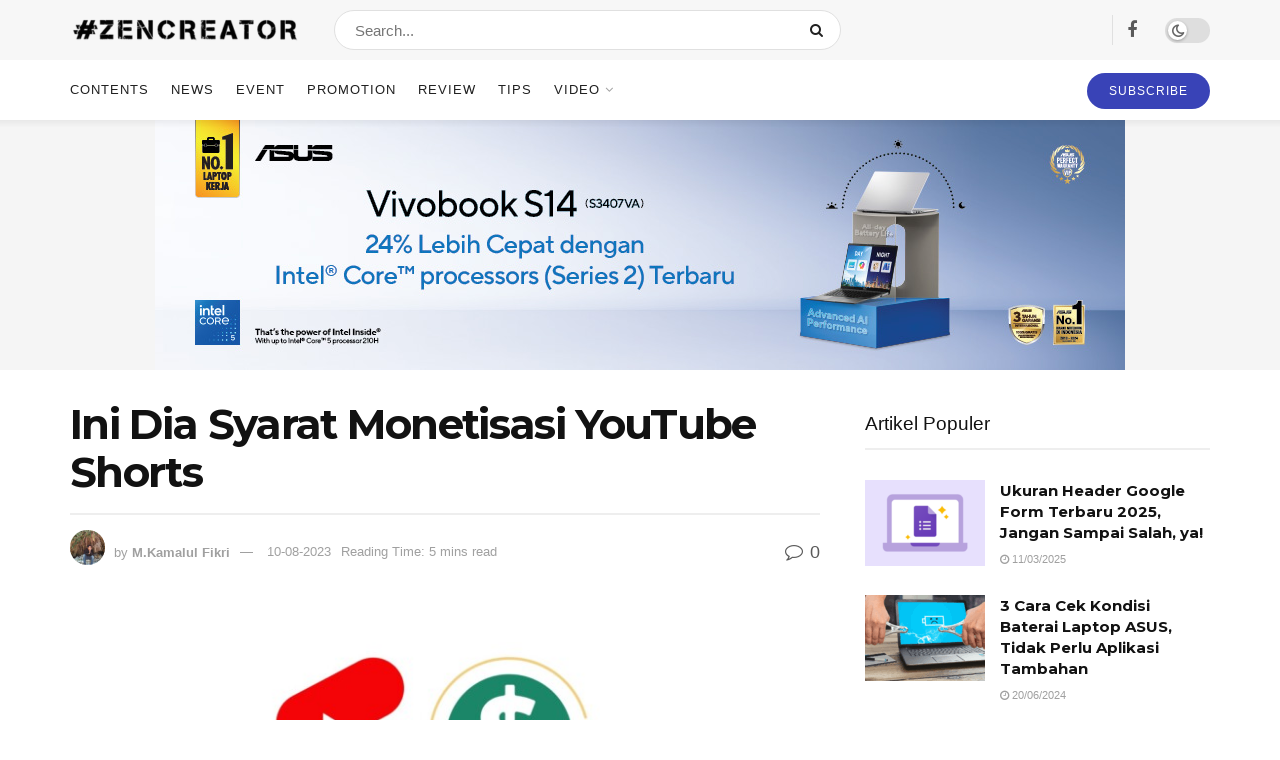

--- FILE ---
content_type: text/html; charset=UTF-8
request_url: https://zencreator.id/syarat-monetisasi-youtube-shorts/
body_size: 36879
content:
<!doctype html>
<!--[if lt IE 7]> <html class="no-js lt-ie9 lt-ie8 lt-ie7" lang="en-US" prefix="og: https://ogp.me/ns#"> <![endif]-->
<!--[if IE 7]>    <html class="no-js lt-ie9 lt-ie8" lang="en-US" prefix="og: https://ogp.me/ns#"> <![endif]-->
<!--[if IE 8]>    <html class="no-js lt-ie9" lang="en-US" prefix="og: https://ogp.me/ns#"> <![endif]-->
<!--[if IE 9]>    <html class="no-js lt-ie10" lang="en-US" prefix="og: https://ogp.me/ns#"> <![endif]-->
<!--[if gt IE 8]><!--> <html class="no-js" lang="en-US" prefix="og: https://ogp.me/ns#"> <!--<![endif]-->
<head>
    <meta http-equiv="Content-Type" content="text/html; charset=UTF-8" />
    <meta name='viewport' content='width=device-width, initial-scale=1, user-scalable=yes' />
    <link rel="profile" href="https://gmpg.org/xfn/11" />
    <link rel="pingback" href="https://zencreator.id/xmlrpc.php" />
    <!-- Manifest added by SuperPWA - Progressive Web Apps Plugin For WordPress -->
<link rel="manifest" href="/superpwa-manifest.json">
<meta name="theme-color" content="#D5E0EB">
<meta name="mobile-web-app-capable" content="yes">
<meta name="apple-touch-fullscreen" content="yes">
<meta name="apple-mobile-web-app-title" content="Zencreator.ID">
<meta name="application-name" content="Zencreator.ID">
<meta name="apple-mobile-web-app-capable" content="yes">
<meta name="apple-mobile-web-app-status-bar-style" content="default">
<link rel="apple-touch-icon"  href="https://zencreator.id/wp-content/uploads/2021/12/favicon-zen.jpg">
<link rel="apple-touch-icon" sizes="192x192" href="https://zencreator.id/wp-content/uploads/2021/12/favicon-zen.jpg">
<!-- / SuperPWA.com -->
			<script type="text/javascript">
			  var jnews_ajax_url = '/?ajax-request=jnews'
			</script>
			<script type="text/javascript">;window.jnews=window.jnews||{},window.jnews.library=window.jnews.library||{},window.jnews.library=function(){"use strict";var e=this;e.win=window,e.doc=document,e.noop=function(){},e.globalBody=e.doc.getElementsByTagName("body")[0],e.globalBody=e.globalBody?e.globalBody:e.doc,e.win.jnewsDataStorage=e.win.jnewsDataStorage||{_storage:new WeakMap,put:function(e,t,n){this._storage.has(e)||this._storage.set(e,new Map),this._storage.get(e).set(t,n)},get:function(e,t){return this._storage.get(e).get(t)},has:function(e,t){return this._storage.has(e)&&this._storage.get(e).has(t)},remove:function(e,t){var n=this._storage.get(e).delete(t);return 0===!this._storage.get(e).size&&this._storage.delete(e),n}},e.windowWidth=function(){return e.win.innerWidth||e.docEl.clientWidth||e.globalBody.clientWidth},e.windowHeight=function(){return e.win.innerHeight||e.docEl.clientHeight||e.globalBody.clientHeight},e.requestAnimationFrame=e.win.requestAnimationFrame||e.win.webkitRequestAnimationFrame||e.win.mozRequestAnimationFrame||e.win.msRequestAnimationFrame||window.oRequestAnimationFrame||function(e){return setTimeout(e,1e3/60)},e.cancelAnimationFrame=e.win.cancelAnimationFrame||e.win.webkitCancelAnimationFrame||e.win.webkitCancelRequestAnimationFrame||e.win.mozCancelAnimationFrame||e.win.msCancelRequestAnimationFrame||e.win.oCancelRequestAnimationFrame||function(e){clearTimeout(e)},e.classListSupport="classList"in document.createElement("_"),e.hasClass=e.classListSupport?function(e,t){return e.classList.contains(t)}:function(e,t){return e.className.indexOf(t)>=0},e.addClass=e.classListSupport?function(t,n){e.hasClass(t,n)||t.classList.add(n)}:function(t,n){e.hasClass(t,n)||(t.className+=" "+n)},e.removeClass=e.classListSupport?function(t,n){e.hasClass(t,n)&&t.classList.remove(n)}:function(t,n){e.hasClass(t,n)&&(t.className=t.className.replace(n,""))},e.objKeys=function(e){var t=[];for(var n in e)Object.prototype.hasOwnProperty.call(e,n)&&t.push(n);return t},e.isObjectSame=function(e,t){var n=!0;return JSON.stringify(e)!==JSON.stringify(t)&&(n=!1),n},e.extend=function(){for(var e,t,n,o=arguments[0]||{},i=1,a=arguments.length;i<a;i++)if(null!==(e=arguments[i]))for(t in e)o!==(n=e[t])&&void 0!==n&&(o[t]=n);return o},e.dataStorage=e.win.jnewsDataStorage,e.isVisible=function(e){return 0!==e.offsetWidth&&0!==e.offsetHeight||e.getBoundingClientRect().length},e.getHeight=function(e){return e.offsetHeight||e.clientHeight||e.getBoundingClientRect().height},e.getWidth=function(e){return e.offsetWidth||e.clientWidth||e.getBoundingClientRect().width},e.supportsPassive=!1;try{var t=Object.defineProperty({},"passive",{get:function(){e.supportsPassive=!0}});"createEvent"in e.doc?e.win.addEventListener("test",null,t):"fireEvent"in e.doc&&e.win.attachEvent("test",null)}catch(e){}e.passiveOption=!!e.supportsPassive&&{passive:!0},e.setStorage=function(e,t){e="jnews-"+e;var n={expired:Math.floor(((new Date).getTime()+432e5)/1e3)};t=Object.assign(n,t);localStorage.setItem(e,JSON.stringify(t))},e.getStorage=function(e){e="jnews-"+e;var t=localStorage.getItem(e);return null!==t&&0<t.length?JSON.parse(localStorage.getItem(e)):{}},e.expiredStorage=function(){var t,n="jnews-";for(var o in localStorage)o.indexOf(n)>-1&&"undefined"!==(t=e.getStorage(o.replace(n,""))).expired&&t.expired<Math.floor((new Date).getTime()/1e3)&&localStorage.removeItem(o)},e.addEvents=function(t,n,o){for(var i in n){var a=["touchstart","touchmove"].indexOf(i)>=0&&!o&&e.passiveOption;"createEvent"in e.doc?t.addEventListener(i,n[i],a):"fireEvent"in e.doc&&t.attachEvent("on"+i,n[i])}},e.removeEvents=function(t,n){for(var o in n)"createEvent"in e.doc?t.removeEventListener(o,n[o]):"fireEvent"in e.doc&&t.detachEvent("on"+o,n[o])},e.triggerEvents=function(t,n,o){var i;o=o||{detail:null};return"createEvent"in e.doc?(!(i=e.doc.createEvent("CustomEvent")||new CustomEvent(n)).initCustomEvent||i.initCustomEvent(n,!0,!1,o),void t.dispatchEvent(i)):"fireEvent"in e.doc?((i=e.doc.createEventObject()).eventType=n,void t.fireEvent("on"+i.eventType,i)):void 0},e.getParents=function(t,n){void 0===n&&(n=e.doc);for(var o=[],i=t.parentNode,a=!1;!a;)if(i){var r=i;r.querySelectorAll(n).length?a=!0:(o.push(r),i=r.parentNode)}else o=[],a=!0;return o},e.forEach=function(e,t,n){for(var o=0,i=e.length;o<i;o++)t.call(n,e[o],o)},e.getText=function(e){return e.innerText||e.textContent},e.setText=function(e,t){var n="object"==typeof t?t.innerText||t.textContent:t;e.innerText&&(e.innerText=n),e.textContent&&(e.textContent=n)},e.httpBuildQuery=function(t){return e.objKeys(t).reduce(function t(n){var o=arguments.length>1&&void 0!==arguments[1]?arguments[1]:null;return function(i,a){var r=n[a];a=encodeURIComponent(a);var s=o?"".concat(o,"[").concat(a,"]"):a;return null==r||"function"==typeof r?(i.push("".concat(s,"=")),i):["number","boolean","string"].includes(typeof r)?(i.push("".concat(s,"=").concat(encodeURIComponent(r))),i):(i.push(e.objKeys(r).reduce(t(r,s),[]).join("&")),i)}}(t),[]).join("&")},e.get=function(t,n,o,i){return o="function"==typeof o?o:e.noop,e.ajax("GET",t,n,o,i)},e.post=function(t,n,o,i){return o="function"==typeof o?o:e.noop,e.ajax("POST",t,n,o,i)},e.ajax=function(t,n,o,i,a){var r=new XMLHttpRequest,s=n,c=e.httpBuildQuery(o);if(t=-1!=["GET","POST"].indexOf(t)?t:"GET",r.open(t,s+("GET"==t?"?"+c:""),!0),"POST"==t&&r.setRequestHeader("Content-type","application/x-www-form-urlencoded"),r.setRequestHeader("X-Requested-With","XMLHttpRequest"),r.onreadystatechange=function(){4===r.readyState&&200<=r.status&&300>r.status&&"function"==typeof i&&i.call(void 0,r.response)},void 0!==a&&!a){return{xhr:r,send:function(){r.send("POST"==t?c:null)}}}return r.send("POST"==t?c:null),{xhr:r}},e.scrollTo=function(t,n,o){function i(e,t,n){this.start=this.position(),this.change=e-this.start,this.currentTime=0,this.increment=20,this.duration=void 0===n?500:n,this.callback=t,this.finish=!1,this.animateScroll()}return Math.easeInOutQuad=function(e,t,n,o){return(e/=o/2)<1?n/2*e*e+t:-n/2*(--e*(e-2)-1)+t},i.prototype.stop=function(){this.finish=!0},i.prototype.move=function(t){e.doc.documentElement.scrollTop=t,e.globalBody.parentNode.scrollTop=t,e.globalBody.scrollTop=t},i.prototype.position=function(){return e.doc.documentElement.scrollTop||e.globalBody.parentNode.scrollTop||e.globalBody.scrollTop},i.prototype.animateScroll=function(){this.currentTime+=this.increment;var t=Math.easeInOutQuad(this.currentTime,this.start,this.change,this.duration);this.move(t),this.currentTime<this.duration&&!this.finish?e.requestAnimationFrame.call(e.win,this.animateScroll.bind(this)):this.callback&&"function"==typeof this.callback&&this.callback()},new i(t,n,o)},e.unwrap=function(t){var n,o=t;e.forEach(t,(function(e,t){n?n+=e:n=e})),o.replaceWith(n)},e.performance={start:function(e){performance.mark(e+"Start")},stop:function(e){performance.mark(e+"End"),performance.measure(e,e+"Start",e+"End")}},e.fps=function(){var t=0,n=0,o=0;!function(){var i=t=0,a=0,r=0,s=document.getElementById("fpsTable"),c=function(t){void 0===document.getElementsByTagName("body")[0]?e.requestAnimationFrame.call(e.win,(function(){c(t)})):document.getElementsByTagName("body")[0].appendChild(t)};null===s&&((s=document.createElement("div")).style.position="fixed",s.style.top="120px",s.style.left="10px",s.style.width="100px",s.style.height="20px",s.style.border="1px solid black",s.style.fontSize="11px",s.style.zIndex="100000",s.style.backgroundColor="white",s.id="fpsTable",c(s));var l=function(){o++,n=Date.now(),(a=(o/(r=(n-t)/1e3)).toPrecision(2))!=i&&(i=a,s.innerHTML=i+"fps"),1<r&&(t=n,o=0),e.requestAnimationFrame.call(e.win,l)};l()}()},e.instr=function(e,t){for(var n=0;n<t.length;n++)if(-1!==e.toLowerCase().indexOf(t[n].toLowerCase()))return!0},e.winLoad=function(t,n){function o(o){if("complete"===e.doc.readyState||"interactive"===e.doc.readyState)return!o||n?setTimeout(t,n||1):t(o),1}o()||e.addEvents(e.win,{load:o})},e.docReady=function(t,n){function o(o){if("complete"===e.doc.readyState||"interactive"===e.doc.readyState)return!o||n?setTimeout(t,n||1):t(o),1}o()||e.addEvents(e.doc,{DOMContentLoaded:o})},e.fireOnce=function(){e.docReady((function(){e.assets=e.assets||[],e.assets.length&&(e.boot(),e.load_assets())}),50)},e.boot=function(){e.length&&e.doc.querySelectorAll("style[media]").forEach((function(e){"not all"==e.getAttribute("media")&&e.removeAttribute("media")}))},e.create_js=function(t,n){var o=e.doc.createElement("script");switch(o.setAttribute("src",t),n){case"defer":o.setAttribute("defer",!0);break;case"async":o.setAttribute("async",!0);break;case"deferasync":o.setAttribute("defer",!0),o.setAttribute("async",!0)}e.globalBody.appendChild(o)},e.load_assets=function(){"object"==typeof e.assets&&e.forEach(e.assets.slice(0),(function(t,n){var o="";t.defer&&(o+="defer"),t.async&&(o+="async"),e.create_js(t.url,o);var i=e.assets.indexOf(t);i>-1&&e.assets.splice(i,1)})),e.assets=jnewsoption.au_scripts=window.jnewsads=[]},e.setCookie=function(e,t,n){var o="";if(n){var i=new Date;i.setTime(i.getTime()+24*n*60*60*1e3),o="; expires="+i.toUTCString()}document.cookie=e+"="+(t||"")+o+"; path=/"},e.getCookie=function(e){for(var t=e+"=",n=document.cookie.split(";"),o=0;o<n.length;o++){for(var i=n[o];" "==i.charAt(0);)i=i.substring(1,i.length);if(0==i.indexOf(t))return i.substring(t.length,i.length)}return null},e.eraseCookie=function(e){document.cookie=e+"=; Path=/; Expires=Thu, 01 Jan 1970 00:00:01 GMT;"},e.docReady((function(){e.globalBody=e.globalBody==e.doc?e.doc.getElementsByTagName("body")[0]:e.globalBody,e.globalBody=e.globalBody?e.globalBody:e.doc})),e.winLoad((function(){e.winLoad((function(){var t=!1;if(void 0!==window.jnewsadmin)if(void 0!==window.file_version_checker){var n=e.objKeys(window.file_version_checker);n.length?n.forEach((function(e){t||"10.0.4"===window.file_version_checker[e]||(t=!0)})):t=!0}else t=!0;t&&(window.jnewsHelper.getMessage(),window.jnewsHelper.getNotice())}),2500)}))},window.jnews.library=new window.jnews.library;</script>
<!-- Search Engine Optimization by Rank Math - https://rankmath.com/ -->
<title>Ini Dia Syarat Monetisasi YouTube Shorts - ZenCreator</title>
<meta name="description" content="Jika Anda ingin mulai menghasilkan uang dari YouTube Shorts, Anda pasti ingin tahu apa saja syarat monetisasi YouTube Shorts dan bagaimana cara memenuhinya?"/>
<meta name="robots" content="index, follow, max-snippet:-1, max-video-preview:-1, max-image-preview:large"/>
<link rel="canonical" href="https://zencreator.id/syarat-monetisasi-youtube-shorts/" />
<meta property="og:locale" content="en_US" />
<meta property="og:type" content="article" />
<meta property="og:title" content="Ini Dia Syarat Monetisasi YouTube Shorts - ZenCreator" />
<meta property="og:description" content="Jika Anda ingin mulai menghasilkan uang dari YouTube Shorts, Anda pasti ingin tahu apa saja syarat monetisasi YouTube Shorts dan bagaimana cara memenuhinya?" />
<meta property="og:url" content="https://zencreator.id/syarat-monetisasi-youtube-shorts/" />
<meta property="og:site_name" content="ZenCreator" />
<meta property="article:section" content="Tips" />
<meta property="og:updated_time" content="2023-08-10T00:15:10+07:00" />
<meta property="og:image" content="https://zencreator.id/wp-content/uploads/2023/08/syarat-monetisasi-YouTube-Shorts.jpg" />
<meta property="og:image:secure_url" content="https://zencreator.id/wp-content/uploads/2023/08/syarat-monetisasi-YouTube-Shorts.jpg" />
<meta property="og:image:width" content="1920" />
<meta property="og:image:height" content="1080" />
<meta property="og:image:alt" content="syarat monetisasi YouTube Shorts" />
<meta property="og:image:type" content="image/jpeg" />
<meta property="article:published_time" content="2023-08-10T00:15:03+07:00" />
<meta property="article:modified_time" content="2023-08-10T00:15:10+07:00" />
<meta name="twitter:card" content="summary_large_image" />
<meta name="twitter:title" content="Ini Dia Syarat Monetisasi YouTube Shorts - ZenCreator" />
<meta name="twitter:description" content="Jika Anda ingin mulai menghasilkan uang dari YouTube Shorts, Anda pasti ingin tahu apa saja syarat monetisasi YouTube Shorts dan bagaimana cara memenuhinya?" />
<meta name="twitter:image" content="https://zencreator.id/wp-content/uploads/2023/08/syarat-monetisasi-YouTube-Shorts.jpg" />
<meta name="twitter:label1" content="Written by" />
<meta name="twitter:data1" content="M.Kamalul Fikri" />
<meta name="twitter:label2" content="Time to read" />
<meta name="twitter:data2" content="3 minutes" />
<script type="application/ld+json" class="rank-math-schema">{"@context":"https://schema.org","@graph":[{"@type":"Organization","@id":"https://zencreator.id/#organization","name":"ZenCreator"},{"@type":"WebSite","@id":"https://zencreator.id/#website","url":"https://zencreator.id","name":"ZenCreator","publisher":{"@id":"https://zencreator.id/#organization"},"inLanguage":"en-US"},{"@type":"ImageObject","@id":"https://zencreator.id/wp-content/uploads/2023/08/syarat-monetisasi-YouTube-Shorts.jpg","url":"https://zencreator.id/wp-content/uploads/2023/08/syarat-monetisasi-YouTube-Shorts.jpg","width":"1920","height":"1080","caption":"syarat monetisasi YouTube Shorts","inLanguage":"en-US"},{"@type":"BreadcrumbList","@id":"https://zencreator.id/syarat-monetisasi-youtube-shorts/#breadcrumb","itemListElement":[{"@type":"ListItem","position":"1","item":{"@id":"https://zencreator.id","name":"Home"}},{"@type":"ListItem","position":"2","item":{"@id":"https://zencreator.id/tips/","name":"Tips"}},{"@type":"ListItem","position":"3","item":{"@id":"https://zencreator.id/syarat-monetisasi-youtube-shorts/","name":"Ini Dia Syarat Monetisasi YouTube Shorts"}}]},{"@type":"WebPage","@id":"https://zencreator.id/syarat-monetisasi-youtube-shorts/#webpage","url":"https://zencreator.id/syarat-monetisasi-youtube-shorts/","name":"Ini Dia Syarat Monetisasi YouTube Shorts - ZenCreator","datePublished":"2023-08-10T00:15:03+07:00","dateModified":"2023-08-10T00:15:10+07:00","isPartOf":{"@id":"https://zencreator.id/#website"},"primaryImageOfPage":{"@id":"https://zencreator.id/wp-content/uploads/2023/08/syarat-monetisasi-YouTube-Shorts.jpg"},"inLanguage":"en-US","breadcrumb":{"@id":"https://zencreator.id/syarat-monetisasi-youtube-shorts/#breadcrumb"}},{"@type":"Person","@id":"https://zencreator.id/author/fikri/","name":"M.Kamalul Fikri","url":"https://zencreator.id/author/fikri/","image":{"@type":"ImageObject","@id":"https://zencreator.id/wp-content/uploads/2023/01/kamalulfik-100x100.jpg","url":"https://zencreator.id/wp-content/uploads/2023/01/kamalulfik-100x100.jpg","caption":"M.Kamalul Fikri","inLanguage":"en-US"},"worksFor":{"@id":"https://zencreator.id/#organization"}},{"@type":"BlogPosting","headline":"Ini Dia Syarat Monetisasi YouTube Shorts - ZenCreator","keywords":"syarat monetisasi youtube shorts","datePublished":"2023-08-10T00:15:03+07:00","dateModified":"2023-08-10T00:15:10+07:00","articleSection":"Tips","author":{"@id":"https://zencreator.id/author/fikri/","name":"M.Kamalul Fikri"},"publisher":{"@id":"https://zencreator.id/#organization"},"description":"Jika Anda ingin mulai menghasilkan uang dari YouTube Shorts, Anda pasti ingin tahu apa saja syarat monetisasi YouTube Shorts dan bagaimana cara memenuhinya?","name":"Ini Dia Syarat Monetisasi YouTube Shorts - ZenCreator","@id":"https://zencreator.id/syarat-monetisasi-youtube-shorts/#richSnippet","isPartOf":{"@id":"https://zencreator.id/syarat-monetisasi-youtube-shorts/#webpage"},"image":{"@id":"https://zencreator.id/wp-content/uploads/2023/08/syarat-monetisasi-YouTube-Shorts.jpg"},"inLanguage":"en-US","mainEntityOfPage":{"@id":"https://zencreator.id/syarat-monetisasi-youtube-shorts/#webpage"}}]}</script>
<!-- /Rank Math WordPress SEO plugin -->

<link rel='dns-prefetch' href='//fonts.googleapis.com' />
<link rel='dns-prefetch' href='//www.googletagmanager.com' />
<link rel='preconnect' href='https://fonts.gstatic.com' />
<link rel="alternate" type="application/rss+xml" title="ZenCreator &raquo; Feed" href="https://zencreator.id/feed/" />
<link rel="alternate" type="application/rss+xml" title="ZenCreator &raquo; Comments Feed" href="https://zencreator.id/comments/feed/" />
<link rel="alternate" type="application/rss+xml" title="ZenCreator &raquo; Ini Dia Syarat Monetisasi YouTube Shorts Comments Feed" href="https://zencreator.id/syarat-monetisasi-youtube-shorts/feed/" />
<link rel="alternate" title="oEmbed (JSON)" type="application/json+oembed" href="https://zencreator.id/wp-json/oembed/1.0/embed?url=https%3A%2F%2Fzencreator.id%2Fsyarat-monetisasi-youtube-shorts%2F" />
<link rel="alternate" title="oEmbed (XML)" type="text/xml+oembed" href="https://zencreator.id/wp-json/oembed/1.0/embed?url=https%3A%2F%2Fzencreator.id%2Fsyarat-monetisasi-youtube-shorts%2F&#038;format=xml" />
<style id='wp-img-auto-sizes-contain-inline-css' type='text/css'>
img:is([sizes=auto i],[sizes^="auto," i]){contain-intrinsic-size:3000px 1500px}
/*# sourceURL=wp-img-auto-sizes-contain-inline-css */
</style>
<style id='wp-emoji-styles-inline-css' type='text/css'>

	img.wp-smiley, img.emoji {
		display: inline !important;
		border: none !important;
		box-shadow: none !important;
		height: 1em !important;
		width: 1em !important;
		margin: 0 0.07em !important;
		vertical-align: -0.1em !important;
		background: none !important;
		padding: 0 !important;
	}
/*# sourceURL=wp-emoji-styles-inline-css */
</style>
<style id='wp-block-library-inline-css' type='text/css'>
:root{--wp-block-synced-color:#7a00df;--wp-block-synced-color--rgb:122,0,223;--wp-bound-block-color:var(--wp-block-synced-color);--wp-editor-canvas-background:#ddd;--wp-admin-theme-color:#007cba;--wp-admin-theme-color--rgb:0,124,186;--wp-admin-theme-color-darker-10:#006ba1;--wp-admin-theme-color-darker-10--rgb:0,107,160.5;--wp-admin-theme-color-darker-20:#005a87;--wp-admin-theme-color-darker-20--rgb:0,90,135;--wp-admin-border-width-focus:2px}@media (min-resolution:192dpi){:root{--wp-admin-border-width-focus:1.5px}}.wp-element-button{cursor:pointer}:root .has-very-light-gray-background-color{background-color:#eee}:root .has-very-dark-gray-background-color{background-color:#313131}:root .has-very-light-gray-color{color:#eee}:root .has-very-dark-gray-color{color:#313131}:root .has-vivid-green-cyan-to-vivid-cyan-blue-gradient-background{background:linear-gradient(135deg,#00d084,#0693e3)}:root .has-purple-crush-gradient-background{background:linear-gradient(135deg,#34e2e4,#4721fb 50%,#ab1dfe)}:root .has-hazy-dawn-gradient-background{background:linear-gradient(135deg,#faaca8,#dad0ec)}:root .has-subdued-olive-gradient-background{background:linear-gradient(135deg,#fafae1,#67a671)}:root .has-atomic-cream-gradient-background{background:linear-gradient(135deg,#fdd79a,#004a59)}:root .has-nightshade-gradient-background{background:linear-gradient(135deg,#330968,#31cdcf)}:root .has-midnight-gradient-background{background:linear-gradient(135deg,#020381,#2874fc)}:root{--wp--preset--font-size--normal:16px;--wp--preset--font-size--huge:42px}.has-regular-font-size{font-size:1em}.has-larger-font-size{font-size:2.625em}.has-normal-font-size{font-size:var(--wp--preset--font-size--normal)}.has-huge-font-size{font-size:var(--wp--preset--font-size--huge)}.has-text-align-center{text-align:center}.has-text-align-left{text-align:left}.has-text-align-right{text-align:right}.has-fit-text{white-space:nowrap!important}#end-resizable-editor-section{display:none}.aligncenter{clear:both}.items-justified-left{justify-content:flex-start}.items-justified-center{justify-content:center}.items-justified-right{justify-content:flex-end}.items-justified-space-between{justify-content:space-between}.screen-reader-text{border:0;clip-path:inset(50%);height:1px;margin:-1px;overflow:hidden;padding:0;position:absolute;width:1px;word-wrap:normal!important}.screen-reader-text:focus{background-color:#ddd;clip-path:none;color:#444;display:block;font-size:1em;height:auto;left:5px;line-height:normal;padding:15px 23px 14px;text-decoration:none;top:5px;width:auto;z-index:100000}html :where(.has-border-color){border-style:solid}html :where([style*=border-top-color]){border-top-style:solid}html :where([style*=border-right-color]){border-right-style:solid}html :where([style*=border-bottom-color]){border-bottom-style:solid}html :where([style*=border-left-color]){border-left-style:solid}html :where([style*=border-width]){border-style:solid}html :where([style*=border-top-width]){border-top-style:solid}html :where([style*=border-right-width]){border-right-style:solid}html :where([style*=border-bottom-width]){border-bottom-style:solid}html :where([style*=border-left-width]){border-left-style:solid}html :where(img[class*=wp-image-]){height:auto;max-width:100%}:where(figure){margin:0 0 1em}html :where(.is-position-sticky){--wp-admin--admin-bar--position-offset:var(--wp-admin--admin-bar--height,0px)}@media screen and (max-width:600px){html :where(.is-position-sticky){--wp-admin--admin-bar--position-offset:0px}}

/*# sourceURL=wp-block-library-inline-css */
</style><style id='wp-block-heading-inline-css' type='text/css'>
h1:where(.wp-block-heading).has-background,h2:where(.wp-block-heading).has-background,h3:where(.wp-block-heading).has-background,h4:where(.wp-block-heading).has-background,h5:where(.wp-block-heading).has-background,h6:where(.wp-block-heading).has-background{padding:1.25em 2.375em}h1.has-text-align-left[style*=writing-mode]:where([style*=vertical-lr]),h1.has-text-align-right[style*=writing-mode]:where([style*=vertical-rl]),h2.has-text-align-left[style*=writing-mode]:where([style*=vertical-lr]),h2.has-text-align-right[style*=writing-mode]:where([style*=vertical-rl]),h3.has-text-align-left[style*=writing-mode]:where([style*=vertical-lr]),h3.has-text-align-right[style*=writing-mode]:where([style*=vertical-rl]),h4.has-text-align-left[style*=writing-mode]:where([style*=vertical-lr]),h4.has-text-align-right[style*=writing-mode]:where([style*=vertical-rl]),h5.has-text-align-left[style*=writing-mode]:where([style*=vertical-lr]),h5.has-text-align-right[style*=writing-mode]:where([style*=vertical-rl]),h6.has-text-align-left[style*=writing-mode]:where([style*=vertical-lr]),h6.has-text-align-right[style*=writing-mode]:where([style*=vertical-rl]){rotate:180deg}
/*# sourceURL=https://zencreator.id/wp-includes/blocks/heading/style.min.css */
</style>
<style id='wp-block-image-inline-css' type='text/css'>
.wp-block-image>a,.wp-block-image>figure>a{display:inline-block}.wp-block-image img{box-sizing:border-box;height:auto;max-width:100%;vertical-align:bottom}@media not (prefers-reduced-motion){.wp-block-image img.hide{visibility:hidden}.wp-block-image img.show{animation:show-content-image .4s}}.wp-block-image[style*=border-radius] img,.wp-block-image[style*=border-radius]>a{border-radius:inherit}.wp-block-image.has-custom-border img{box-sizing:border-box}.wp-block-image.aligncenter{text-align:center}.wp-block-image.alignfull>a,.wp-block-image.alignwide>a{width:100%}.wp-block-image.alignfull img,.wp-block-image.alignwide img{height:auto;width:100%}.wp-block-image .aligncenter,.wp-block-image .alignleft,.wp-block-image .alignright,.wp-block-image.aligncenter,.wp-block-image.alignleft,.wp-block-image.alignright{display:table}.wp-block-image .aligncenter>figcaption,.wp-block-image .alignleft>figcaption,.wp-block-image .alignright>figcaption,.wp-block-image.aligncenter>figcaption,.wp-block-image.alignleft>figcaption,.wp-block-image.alignright>figcaption{caption-side:bottom;display:table-caption}.wp-block-image .alignleft{float:left;margin:.5em 1em .5em 0}.wp-block-image .alignright{float:right;margin:.5em 0 .5em 1em}.wp-block-image .aligncenter{margin-left:auto;margin-right:auto}.wp-block-image :where(figcaption){margin-bottom:1em;margin-top:.5em}.wp-block-image.is-style-circle-mask img{border-radius:9999px}@supports ((-webkit-mask-image:none) or (mask-image:none)) or (-webkit-mask-image:none){.wp-block-image.is-style-circle-mask img{border-radius:0;-webkit-mask-image:url('data:image/svg+xml;utf8,<svg viewBox="0 0 100 100" xmlns="http://www.w3.org/2000/svg"><circle cx="50" cy="50" r="50"/></svg>');mask-image:url('data:image/svg+xml;utf8,<svg viewBox="0 0 100 100" xmlns="http://www.w3.org/2000/svg"><circle cx="50" cy="50" r="50"/></svg>');mask-mode:alpha;-webkit-mask-position:center;mask-position:center;-webkit-mask-repeat:no-repeat;mask-repeat:no-repeat;-webkit-mask-size:contain;mask-size:contain}}:root :where(.wp-block-image.is-style-rounded img,.wp-block-image .is-style-rounded img){border-radius:9999px}.wp-block-image figure{margin:0}.wp-lightbox-container{display:flex;flex-direction:column;position:relative}.wp-lightbox-container img{cursor:zoom-in}.wp-lightbox-container img:hover+button{opacity:1}.wp-lightbox-container button{align-items:center;backdrop-filter:blur(16px) saturate(180%);background-color:#5a5a5a40;border:none;border-radius:4px;cursor:zoom-in;display:flex;height:20px;justify-content:center;opacity:0;padding:0;position:absolute;right:16px;text-align:center;top:16px;width:20px;z-index:100}@media not (prefers-reduced-motion){.wp-lightbox-container button{transition:opacity .2s ease}}.wp-lightbox-container button:focus-visible{outline:3px auto #5a5a5a40;outline:3px auto -webkit-focus-ring-color;outline-offset:3px}.wp-lightbox-container button:hover{cursor:pointer;opacity:1}.wp-lightbox-container button:focus{opacity:1}.wp-lightbox-container button:focus,.wp-lightbox-container button:hover,.wp-lightbox-container button:not(:hover):not(:active):not(.has-background){background-color:#5a5a5a40;border:none}.wp-lightbox-overlay{box-sizing:border-box;cursor:zoom-out;height:100vh;left:0;overflow:hidden;position:fixed;top:0;visibility:hidden;width:100%;z-index:100000}.wp-lightbox-overlay .close-button{align-items:center;cursor:pointer;display:flex;justify-content:center;min-height:40px;min-width:40px;padding:0;position:absolute;right:calc(env(safe-area-inset-right) + 16px);top:calc(env(safe-area-inset-top) + 16px);z-index:5000000}.wp-lightbox-overlay .close-button:focus,.wp-lightbox-overlay .close-button:hover,.wp-lightbox-overlay .close-button:not(:hover):not(:active):not(.has-background){background:none;border:none}.wp-lightbox-overlay .lightbox-image-container{height:var(--wp--lightbox-container-height);left:50%;overflow:hidden;position:absolute;top:50%;transform:translate(-50%,-50%);transform-origin:top left;width:var(--wp--lightbox-container-width);z-index:9999999999}.wp-lightbox-overlay .wp-block-image{align-items:center;box-sizing:border-box;display:flex;height:100%;justify-content:center;margin:0;position:relative;transform-origin:0 0;width:100%;z-index:3000000}.wp-lightbox-overlay .wp-block-image img{height:var(--wp--lightbox-image-height);min-height:var(--wp--lightbox-image-height);min-width:var(--wp--lightbox-image-width);width:var(--wp--lightbox-image-width)}.wp-lightbox-overlay .wp-block-image figcaption{display:none}.wp-lightbox-overlay button{background:none;border:none}.wp-lightbox-overlay .scrim{background-color:#fff;height:100%;opacity:.9;position:absolute;width:100%;z-index:2000000}.wp-lightbox-overlay.active{visibility:visible}@media not (prefers-reduced-motion){.wp-lightbox-overlay.active{animation:turn-on-visibility .25s both}.wp-lightbox-overlay.active img{animation:turn-on-visibility .35s both}.wp-lightbox-overlay.show-closing-animation:not(.active){animation:turn-off-visibility .35s both}.wp-lightbox-overlay.show-closing-animation:not(.active) img{animation:turn-off-visibility .25s both}.wp-lightbox-overlay.zoom.active{animation:none;opacity:1;visibility:visible}.wp-lightbox-overlay.zoom.active .lightbox-image-container{animation:lightbox-zoom-in .4s}.wp-lightbox-overlay.zoom.active .lightbox-image-container img{animation:none}.wp-lightbox-overlay.zoom.active .scrim{animation:turn-on-visibility .4s forwards}.wp-lightbox-overlay.zoom.show-closing-animation:not(.active){animation:none}.wp-lightbox-overlay.zoom.show-closing-animation:not(.active) .lightbox-image-container{animation:lightbox-zoom-out .4s}.wp-lightbox-overlay.zoom.show-closing-animation:not(.active) .lightbox-image-container img{animation:none}.wp-lightbox-overlay.zoom.show-closing-animation:not(.active) .scrim{animation:turn-off-visibility .4s forwards}}@keyframes show-content-image{0%{visibility:hidden}99%{visibility:hidden}to{visibility:visible}}@keyframes turn-on-visibility{0%{opacity:0}to{opacity:1}}@keyframes turn-off-visibility{0%{opacity:1;visibility:visible}99%{opacity:0;visibility:visible}to{opacity:0;visibility:hidden}}@keyframes lightbox-zoom-in{0%{transform:translate(calc((-100vw + var(--wp--lightbox-scrollbar-width))/2 + var(--wp--lightbox-initial-left-position)),calc(-50vh + var(--wp--lightbox-initial-top-position))) scale(var(--wp--lightbox-scale))}to{transform:translate(-50%,-50%) scale(1)}}@keyframes lightbox-zoom-out{0%{transform:translate(-50%,-50%) scale(1);visibility:visible}99%{visibility:visible}to{transform:translate(calc((-100vw + var(--wp--lightbox-scrollbar-width))/2 + var(--wp--lightbox-initial-left-position)),calc(-50vh + var(--wp--lightbox-initial-top-position))) scale(var(--wp--lightbox-scale));visibility:hidden}}
/*# sourceURL=https://zencreator.id/wp-includes/blocks/image/style.min.css */
</style>
<style id='wp-block-list-inline-css' type='text/css'>
ol,ul{box-sizing:border-box}:root :where(.wp-block-list.has-background){padding:1.25em 2.375em}
/*# sourceURL=https://zencreator.id/wp-includes/blocks/list/style.min.css */
</style>
<style id='wp-block-paragraph-inline-css' type='text/css'>
.is-small-text{font-size:.875em}.is-regular-text{font-size:1em}.is-large-text{font-size:2.25em}.is-larger-text{font-size:3em}.has-drop-cap:not(:focus):first-letter{float:left;font-size:8.4em;font-style:normal;font-weight:100;line-height:.68;margin:.05em .1em 0 0;text-transform:uppercase}body.rtl .has-drop-cap:not(:focus):first-letter{float:none;margin-left:.1em}p.has-drop-cap.has-background{overflow:hidden}:root :where(p.has-background){padding:1.25em 2.375em}:where(p.has-text-color:not(.has-link-color)) a{color:inherit}p.has-text-align-left[style*="writing-mode:vertical-lr"],p.has-text-align-right[style*="writing-mode:vertical-rl"]{rotate:180deg}
/*# sourceURL=https://zencreator.id/wp-includes/blocks/paragraph/style.min.css */
</style>
<link rel='stylesheet' id='wc-blocks-style-css' href='https://zencreator.id/wp-content/plugins/woocommerce/assets/client/blocks/wc-blocks.css?ver=wc-10.4.3' type='text/css' media='all' />
<style id='global-styles-inline-css' type='text/css'>
:root{--wp--preset--aspect-ratio--square: 1;--wp--preset--aspect-ratio--4-3: 4/3;--wp--preset--aspect-ratio--3-4: 3/4;--wp--preset--aspect-ratio--3-2: 3/2;--wp--preset--aspect-ratio--2-3: 2/3;--wp--preset--aspect-ratio--16-9: 16/9;--wp--preset--aspect-ratio--9-16: 9/16;--wp--preset--color--black: #000000;--wp--preset--color--cyan-bluish-gray: #abb8c3;--wp--preset--color--white: #ffffff;--wp--preset--color--pale-pink: #f78da7;--wp--preset--color--vivid-red: #cf2e2e;--wp--preset--color--luminous-vivid-orange: #ff6900;--wp--preset--color--luminous-vivid-amber: #fcb900;--wp--preset--color--light-green-cyan: #7bdcb5;--wp--preset--color--vivid-green-cyan: #00d084;--wp--preset--color--pale-cyan-blue: #8ed1fc;--wp--preset--color--vivid-cyan-blue: #0693e3;--wp--preset--color--vivid-purple: #9b51e0;--wp--preset--gradient--vivid-cyan-blue-to-vivid-purple: linear-gradient(135deg,rgb(6,147,227) 0%,rgb(155,81,224) 100%);--wp--preset--gradient--light-green-cyan-to-vivid-green-cyan: linear-gradient(135deg,rgb(122,220,180) 0%,rgb(0,208,130) 100%);--wp--preset--gradient--luminous-vivid-amber-to-luminous-vivid-orange: linear-gradient(135deg,rgb(252,185,0) 0%,rgb(255,105,0) 100%);--wp--preset--gradient--luminous-vivid-orange-to-vivid-red: linear-gradient(135deg,rgb(255,105,0) 0%,rgb(207,46,46) 100%);--wp--preset--gradient--very-light-gray-to-cyan-bluish-gray: linear-gradient(135deg,rgb(238,238,238) 0%,rgb(169,184,195) 100%);--wp--preset--gradient--cool-to-warm-spectrum: linear-gradient(135deg,rgb(74,234,220) 0%,rgb(151,120,209) 20%,rgb(207,42,186) 40%,rgb(238,44,130) 60%,rgb(251,105,98) 80%,rgb(254,248,76) 100%);--wp--preset--gradient--blush-light-purple: linear-gradient(135deg,rgb(255,206,236) 0%,rgb(152,150,240) 100%);--wp--preset--gradient--blush-bordeaux: linear-gradient(135deg,rgb(254,205,165) 0%,rgb(254,45,45) 50%,rgb(107,0,62) 100%);--wp--preset--gradient--luminous-dusk: linear-gradient(135deg,rgb(255,203,112) 0%,rgb(199,81,192) 50%,rgb(65,88,208) 100%);--wp--preset--gradient--pale-ocean: linear-gradient(135deg,rgb(255,245,203) 0%,rgb(182,227,212) 50%,rgb(51,167,181) 100%);--wp--preset--gradient--electric-grass: linear-gradient(135deg,rgb(202,248,128) 0%,rgb(113,206,126) 100%);--wp--preset--gradient--midnight: linear-gradient(135deg,rgb(2,3,129) 0%,rgb(40,116,252) 100%);--wp--preset--font-size--small: 13px;--wp--preset--font-size--medium: 20px;--wp--preset--font-size--large: 36px;--wp--preset--font-size--x-large: 42px;--wp--preset--spacing--20: 0.44rem;--wp--preset--spacing--30: 0.67rem;--wp--preset--spacing--40: 1rem;--wp--preset--spacing--50: 1.5rem;--wp--preset--spacing--60: 2.25rem;--wp--preset--spacing--70: 3.38rem;--wp--preset--spacing--80: 5.06rem;--wp--preset--shadow--natural: 6px 6px 9px rgba(0, 0, 0, 0.2);--wp--preset--shadow--deep: 12px 12px 50px rgba(0, 0, 0, 0.4);--wp--preset--shadow--sharp: 6px 6px 0px rgba(0, 0, 0, 0.2);--wp--preset--shadow--outlined: 6px 6px 0px -3px rgb(255, 255, 255), 6px 6px rgb(0, 0, 0);--wp--preset--shadow--crisp: 6px 6px 0px rgb(0, 0, 0);}:where(.is-layout-flex){gap: 0.5em;}:where(.is-layout-grid){gap: 0.5em;}body .is-layout-flex{display: flex;}.is-layout-flex{flex-wrap: wrap;align-items: center;}.is-layout-flex > :is(*, div){margin: 0;}body .is-layout-grid{display: grid;}.is-layout-grid > :is(*, div){margin: 0;}:where(.wp-block-columns.is-layout-flex){gap: 2em;}:where(.wp-block-columns.is-layout-grid){gap: 2em;}:where(.wp-block-post-template.is-layout-flex){gap: 1.25em;}:where(.wp-block-post-template.is-layout-grid){gap: 1.25em;}.has-black-color{color: var(--wp--preset--color--black) !important;}.has-cyan-bluish-gray-color{color: var(--wp--preset--color--cyan-bluish-gray) !important;}.has-white-color{color: var(--wp--preset--color--white) !important;}.has-pale-pink-color{color: var(--wp--preset--color--pale-pink) !important;}.has-vivid-red-color{color: var(--wp--preset--color--vivid-red) !important;}.has-luminous-vivid-orange-color{color: var(--wp--preset--color--luminous-vivid-orange) !important;}.has-luminous-vivid-amber-color{color: var(--wp--preset--color--luminous-vivid-amber) !important;}.has-light-green-cyan-color{color: var(--wp--preset--color--light-green-cyan) !important;}.has-vivid-green-cyan-color{color: var(--wp--preset--color--vivid-green-cyan) !important;}.has-pale-cyan-blue-color{color: var(--wp--preset--color--pale-cyan-blue) !important;}.has-vivid-cyan-blue-color{color: var(--wp--preset--color--vivid-cyan-blue) !important;}.has-vivid-purple-color{color: var(--wp--preset--color--vivid-purple) !important;}.has-black-background-color{background-color: var(--wp--preset--color--black) !important;}.has-cyan-bluish-gray-background-color{background-color: var(--wp--preset--color--cyan-bluish-gray) !important;}.has-white-background-color{background-color: var(--wp--preset--color--white) !important;}.has-pale-pink-background-color{background-color: var(--wp--preset--color--pale-pink) !important;}.has-vivid-red-background-color{background-color: var(--wp--preset--color--vivid-red) !important;}.has-luminous-vivid-orange-background-color{background-color: var(--wp--preset--color--luminous-vivid-orange) !important;}.has-luminous-vivid-amber-background-color{background-color: var(--wp--preset--color--luminous-vivid-amber) !important;}.has-light-green-cyan-background-color{background-color: var(--wp--preset--color--light-green-cyan) !important;}.has-vivid-green-cyan-background-color{background-color: var(--wp--preset--color--vivid-green-cyan) !important;}.has-pale-cyan-blue-background-color{background-color: var(--wp--preset--color--pale-cyan-blue) !important;}.has-vivid-cyan-blue-background-color{background-color: var(--wp--preset--color--vivid-cyan-blue) !important;}.has-vivid-purple-background-color{background-color: var(--wp--preset--color--vivid-purple) !important;}.has-black-border-color{border-color: var(--wp--preset--color--black) !important;}.has-cyan-bluish-gray-border-color{border-color: var(--wp--preset--color--cyan-bluish-gray) !important;}.has-white-border-color{border-color: var(--wp--preset--color--white) !important;}.has-pale-pink-border-color{border-color: var(--wp--preset--color--pale-pink) !important;}.has-vivid-red-border-color{border-color: var(--wp--preset--color--vivid-red) !important;}.has-luminous-vivid-orange-border-color{border-color: var(--wp--preset--color--luminous-vivid-orange) !important;}.has-luminous-vivid-amber-border-color{border-color: var(--wp--preset--color--luminous-vivid-amber) !important;}.has-light-green-cyan-border-color{border-color: var(--wp--preset--color--light-green-cyan) !important;}.has-vivid-green-cyan-border-color{border-color: var(--wp--preset--color--vivid-green-cyan) !important;}.has-pale-cyan-blue-border-color{border-color: var(--wp--preset--color--pale-cyan-blue) !important;}.has-vivid-cyan-blue-border-color{border-color: var(--wp--preset--color--vivid-cyan-blue) !important;}.has-vivid-purple-border-color{border-color: var(--wp--preset--color--vivid-purple) !important;}.has-vivid-cyan-blue-to-vivid-purple-gradient-background{background: var(--wp--preset--gradient--vivid-cyan-blue-to-vivid-purple) !important;}.has-light-green-cyan-to-vivid-green-cyan-gradient-background{background: var(--wp--preset--gradient--light-green-cyan-to-vivid-green-cyan) !important;}.has-luminous-vivid-amber-to-luminous-vivid-orange-gradient-background{background: var(--wp--preset--gradient--luminous-vivid-amber-to-luminous-vivid-orange) !important;}.has-luminous-vivid-orange-to-vivid-red-gradient-background{background: var(--wp--preset--gradient--luminous-vivid-orange-to-vivid-red) !important;}.has-very-light-gray-to-cyan-bluish-gray-gradient-background{background: var(--wp--preset--gradient--very-light-gray-to-cyan-bluish-gray) !important;}.has-cool-to-warm-spectrum-gradient-background{background: var(--wp--preset--gradient--cool-to-warm-spectrum) !important;}.has-blush-light-purple-gradient-background{background: var(--wp--preset--gradient--blush-light-purple) !important;}.has-blush-bordeaux-gradient-background{background: var(--wp--preset--gradient--blush-bordeaux) !important;}.has-luminous-dusk-gradient-background{background: var(--wp--preset--gradient--luminous-dusk) !important;}.has-pale-ocean-gradient-background{background: var(--wp--preset--gradient--pale-ocean) !important;}.has-electric-grass-gradient-background{background: var(--wp--preset--gradient--electric-grass) !important;}.has-midnight-gradient-background{background: var(--wp--preset--gradient--midnight) !important;}.has-small-font-size{font-size: var(--wp--preset--font-size--small) !important;}.has-medium-font-size{font-size: var(--wp--preset--font-size--medium) !important;}.has-large-font-size{font-size: var(--wp--preset--font-size--large) !important;}.has-x-large-font-size{font-size: var(--wp--preset--font-size--x-large) !important;}
/*# sourceURL=global-styles-inline-css */
</style>

<style id='classic-theme-styles-inline-css' type='text/css'>
/*! This file is auto-generated */
.wp-block-button__link{color:#fff;background-color:#32373c;border-radius:9999px;box-shadow:none;text-decoration:none;padding:calc(.667em + 2px) calc(1.333em + 2px);font-size:1.125em}.wp-block-file__button{background:#32373c;color:#fff;text-decoration:none}
/*# sourceURL=/wp-includes/css/classic-themes.min.css */
</style>
<link rel='stylesheet' id='spectra-pro-block-css-css' href='https://zencreator.id/wp-content/plugins/spectra-pro/dist/style-blocks.css?ver=1.2.9' type='text/css' media='all' />
<link rel='stylesheet' id='woocommerce-layout-css' href='https://zencreator.id/wp-content/plugins/woocommerce/assets/css/woocommerce-layout.css?ver=10.4.3' type='text/css' media='all' />
<link rel='stylesheet' id='woocommerce-smallscreen-css' href='https://zencreator.id/wp-content/plugins/woocommerce/assets/css/woocommerce-smallscreen.css?ver=10.4.3' type='text/css' media='only screen and (max-width: 768px)' />
<link rel='stylesheet' id='woocommerce-general-css' href='https://zencreator.id/wp-content/plugins/woocommerce/assets/css/woocommerce.css?ver=10.4.3' type='text/css' media='all' />
<style id='woocommerce-inline-inline-css' type='text/css'>
.woocommerce form .form-row .required { visibility: visible; }
/*# sourceURL=woocommerce-inline-inline-css */
</style>
<link rel='stylesheet' id='ez-toc-css' href='https://zencreator.id/wp-content/plugins/easy-table-of-contents/assets/css/screen.min.css?ver=2.0.80' type='text/css' media='all' />
<style id='ez-toc-inline-css' type='text/css'>
div#ez-toc-container .ez-toc-title {font-size: 120%;}div#ez-toc-container .ez-toc-title {font-weight: 500;}div#ez-toc-container ul li , div#ez-toc-container ul li a {font-size: 95%;}div#ez-toc-container ul li , div#ez-toc-container ul li a {font-weight: 500;}div#ez-toc-container nav ul ul li {font-size: 90%;}div#ez-toc-container {background: #000000;border: 1px solid #ddd;width: 100%;}div#ez-toc-container p.ez-toc-title , #ez-toc-container .ez_toc_custom_title_icon , #ez-toc-container .ez_toc_custom_toc_icon {color: #ffffff;}div#ez-toc-container ul.ez-toc-list a {color: #ffffff;}div#ez-toc-container ul.ez-toc-list a:hover {color: #999999;}div#ez-toc-container ul.ez-toc-list a:visited {color: #34496b;}.ez-toc-counter nav ul li a::before {color: ;}.ez-toc-box-title {font-weight: bold; margin-bottom: 10px; text-align: center; text-transform: uppercase; letter-spacing: 1px; color: #666; padding-bottom: 5px;position:absolute;top:-4%;left:5%;background-color: inherit;transition: top 0.3s ease;}.ez-toc-box-title.toc-closed {top:-25%;}
.ez-toc-container-direction {direction: ltr;}.ez-toc-counter ul{counter-reset: item ;}.ez-toc-counter nav ul li a::before {content: counters(item, '.', decimal) '. ';display: inline-block;counter-increment: item;flex-grow: 0;flex-shrink: 0;margin-right: .2em; float: left; }.ez-toc-widget-direction {direction: ltr;}.ez-toc-widget-container ul{counter-reset: item ;}.ez-toc-widget-container nav ul li a::before {content: counters(item, '.', decimal) '. ';display: inline-block;counter-increment: item;flex-grow: 0;flex-shrink: 0;margin-right: .2em; float: left; }
/*# sourceURL=ez-toc-inline-css */
</style>
<link rel='stylesheet' id='hide-admin-bar-based-on-user-roles-css' href='https://zencreator.id/wp-content/plugins/hide-admin-bar-based-on-user-roles/public/css/hide-admin-bar-based-on-user-roles-public.css?ver=7.0.2' type='text/css' media='all' />
<link rel='stylesheet' id='jnews-parent-style-css' href='https://zencreator.id/wp-content/themes/jnews/style.css?ver=6.9' type='text/css' media='all' />
<link rel='stylesheet' id='jeg_customizer_font-css' href='//fonts.googleapis.com/css?family=Montserrat%3Aregular%2C700&#038;display=swap&#038;ver=1.3.2' type='text/css' media='all' />
<link rel='stylesheet' id='font-awesome-css' href='https://zencreator.id/wp-content/themes/jnews/assets/fonts/font-awesome/font-awesome.min.css?ver=1.0.0' type='text/css' media='all' />
<link rel='preload' as='font' type='font/woff2' crossorigin id='font-awesome-webfont-css' href='https://zencreator.id/wp-content/themes/jnews/assets/fonts/font-awesome/fonts/fontawesome-webfont.woff2?v=4.7.0' type='text/css' media='all' />
<link rel='preload' as='font' type='font/woff' crossorigin id='jnews-icon-webfont-css' href='https://zencreator.id/wp-content/themes/jnews/assets/fonts/jegicon/fonts/jegicon.woff' type='text/css' media='all' />
<link rel='stylesheet' id='jnews-icon-css' href='https://zencreator.id/wp-content/themes/jnews/assets/fonts/jegicon/jegicon.css?ver=1.0.0' type='text/css' media='all' />
<link rel='stylesheet' id='jscrollpane-css' href='https://zencreator.id/wp-content/themes/jnews/assets/css/jquery.jscrollpane.css?ver=1.0.0' type='text/css' media='all' />
<link rel='stylesheet' id='oknav-css' href='https://zencreator.id/wp-content/themes/jnews/assets/css/okayNav.css?ver=1.0.0' type='text/css' media='all' />
<link rel='stylesheet' id='magnific-popup-css' href='https://zencreator.id/wp-content/themes/jnews/assets/css/magnific-popup.css?ver=1.0.0' type='text/css' media='all' />
<link rel='stylesheet' id='chosen-css' href='https://zencreator.id/wp-content/themes/jnews/assets/css/chosen/chosen.css?ver=1.0.0' type='text/css' media='all' />
<link rel='stylesheet' id='jnews-main-css' href='https://zencreator.id/wp-content/themes/jnews/assets/css/main.css?ver=1.0.0' type='text/css' media='all' />
<link rel='stylesheet' id='jnews-pages-css' href='https://zencreator.id/wp-content/themes/jnews/assets/css/pages.css?ver=1.0.0' type='text/css' media='all' />
<link rel='stylesheet' id='jnews-single-css' href='https://zencreator.id/wp-content/themes/jnews/assets/css/single.css?ver=1.0.0' type='text/css' media='all' />
<link rel='stylesheet' id='jnews-responsive-css' href='https://zencreator.id/wp-content/themes/jnews/assets/css/responsive.css?ver=1.0.0' type='text/css' media='all' />
<link rel='stylesheet' id='jnews-pb-temp-css' href='https://zencreator.id/wp-content/themes/jnews/assets/css/pb-temp.css?ver=1.0.0' type='text/css' media='all' />
<link rel='stylesheet' id='jnews-woocommerce-css' href='https://zencreator.id/wp-content/themes/jnews/assets/css/woocommerce.css?ver=1.0.0' type='text/css' media='all' />
<link rel='stylesheet' id='jnews-style-css' href='https://zencreator.id/wp-content/themes/jnews-child/style.css?ver=1.0.0' type='text/css' media='all' />
<link rel='stylesheet' id='jnews-darkmode-css' href='https://zencreator.id/wp-content/themes/jnews/assets/css/darkmode.css?ver=1.0.0' type='text/css' media='all' />
<link rel='stylesheet' id='jnews-paywall-css' href='https://zencreator.id/wp-content/plugins/jnews-paywall/assets/css/jpw-frontend.css?ver=12.0.1' type='text/css' media='all' />
<link rel='stylesheet' id='jnews-select-share-css' href='https://zencreator.id/wp-content/plugins/jnews-social-share/assets/css/plugin.css' type='text/css' media='all' />
<script type="text/javascript" src="https://zencreator.id/wp-includes/js/jquery/jquery.min.js?ver=3.7.1" id="jquery-core-js"></script>
<script type="text/javascript" src="https://zencreator.id/wp-includes/js/jquery/jquery-migrate.min.js?ver=3.4.1" id="jquery-migrate-js"></script>
<script type="text/javascript" src="https://zencreator.id/wp-content/plugins/woocommerce/assets/js/jquery-blockui/jquery.blockUI.min.js?ver=2.7.0-wc.10.4.3" id="wc-jquery-blockui-js" defer="defer" data-wp-strategy="defer"></script>
<script type="text/javascript" id="wc-add-to-cart-js-extra">
/* <![CDATA[ */
var wc_add_to_cart_params = {"ajax_url":"/wp-admin/admin-ajax.php","wc_ajax_url":"/?wc-ajax=%%endpoint%%","i18n_view_cart":"View cart","cart_url":"https://zencreator.id/cart/","is_cart":"","cart_redirect_after_add":"yes"};
//# sourceURL=wc-add-to-cart-js-extra
/* ]]> */
</script>
<script type="text/javascript" src="https://zencreator.id/wp-content/plugins/woocommerce/assets/js/frontend/add-to-cart.min.js?ver=10.4.3" id="wc-add-to-cart-js" defer="defer" data-wp-strategy="defer"></script>
<script type="text/javascript" src="https://zencreator.id/wp-content/plugins/woocommerce/assets/js/js-cookie/js.cookie.min.js?ver=2.1.4-wc.10.4.3" id="wc-js-cookie-js" defer="defer" data-wp-strategy="defer"></script>
<script type="text/javascript" id="woocommerce-js-extra">
/* <![CDATA[ */
var woocommerce_params = {"ajax_url":"/wp-admin/admin-ajax.php","wc_ajax_url":"/?wc-ajax=%%endpoint%%","i18n_password_show":"Show password","i18n_password_hide":"Hide password"};
//# sourceURL=woocommerce-js-extra
/* ]]> */
</script>
<script type="text/javascript" src="https://zencreator.id/wp-content/plugins/woocommerce/assets/js/frontend/woocommerce.min.js?ver=10.4.3" id="woocommerce-js" defer="defer" data-wp-strategy="defer"></script>
<script type="text/javascript" src="https://zencreator.id/wp-content/plugins/hide-admin-bar-based-on-user-roles/public/js/hide-admin-bar-based-on-user-roles-public.js?ver=7.0.2" id="hide-admin-bar-based-on-user-roles-js"></script>
<link rel="https://api.w.org/" href="https://zencreator.id/wp-json/" /><link rel="alternate" title="JSON" type="application/json" href="https://zencreator.id/wp-json/wp/v2/posts/9429" /><link rel="EditURI" type="application/rsd+xml" title="RSD" href="https://zencreator.id/xmlrpc.php?rsd" />
<meta name="generator" content="WordPress 6.9" />
<meta name="generator" content="WooCommerce 10.4.3" />
<link rel='shortlink' href='https://zencreator.id/?p=9429' />
<meta name="generator" content="Site Kit by Google 1.171.0" /><meta name="ahrefs-site-verification" content="bfc8e68cfaae3ebac2198de3622263fdb2dc0ada36022227767a2539a7b2eff9">
<meta name="google-site-verification" content="O673vVDoXRCLbjOxNDCdypAQY5SlOrZJpT1U-Iffie4" />
<!-- Global site tag (gtag.js) - Google Analytics -->
<script async src="https://www.googletagmanager.com/gtag/js?id=G-1EBGVW6JCW"></script>
<script>
  window.dataLayer = window.dataLayer || [];
  function gtag(){dataLayer.push(arguments);}
  gtag('js', new Date());

  gtag('config', 'G-1EBGVW6JCW');
</script>	<noscript><style>.woocommerce-product-gallery{ opacity: 1 !important; }</style></noscript>
	      <meta name="onesignal" content="wordpress-plugin"/>
            <script>

      window.OneSignalDeferred = window.OneSignalDeferred || [];

      OneSignalDeferred.push(function(OneSignal) {
        var oneSignal_options = {};
        window._oneSignalInitOptions = oneSignal_options;

        oneSignal_options['serviceWorkerParam'] = { scope: '/wp-content/plugins/onesignal-free-web-push-notifications/sdk_files/push/onesignal/' };
oneSignal_options['serviceWorkerPath'] = 'OneSignalSDKWorker.js';

        OneSignal.Notifications.setDefaultUrl("https://zencreator.id");

        oneSignal_options['wordpress'] = true;
oneSignal_options['appId'] = 'a84fffd6-efc1-400a-b452-afb68421623f';
oneSignal_options['allowLocalhostAsSecureOrigin'] = true;
oneSignal_options['welcomeNotification'] = { };
oneSignal_options['welcomeNotification']['title'] = "";
oneSignal_options['welcomeNotification']['message'] = "Selamat Bergabung di #Zencreator";
oneSignal_options['path'] = "https://zencreator.id/wp-content/plugins/onesignal-free-web-push-notifications/sdk_files/";
oneSignal_options['promptOptions'] = { };
oneSignal_options['promptOptions']['actionMessage'] = "We Are Zen! Dapatkan Notifikasi Artikel Terbaru dari Kami!";
oneSignal_options['promptOptions']['acceptButtonText'] = "TERIMA";
oneSignal_options['promptOptions']['cancelButtonText'] = "BELUM DULU";
oneSignal_options['notifyButton'] = { };
oneSignal_options['notifyButton']['enable'] = true;
oneSignal_options['notifyButton']['position'] = 'bottom-left';
oneSignal_options['notifyButton']['theme'] = 'inverse';
oneSignal_options['notifyButton']['size'] = 'small';
oneSignal_options['notifyButton']['showCredit'] = true;
oneSignal_options['notifyButton']['text'] = {};
              OneSignal.init(window._oneSignalInitOptions);
              OneSignal.Slidedown.promptPush()      });

      function documentInitOneSignal() {
        var oneSignal_elements = document.getElementsByClassName("OneSignal-prompt");

        var oneSignalLinkClickHandler = function(event) { OneSignal.Notifications.requestPermission(); event.preventDefault(); };        for(var i = 0; i < oneSignal_elements.length; i++)
          oneSignal_elements[i].addEventListener('click', oneSignalLinkClickHandler, false);
      }

      if (document.readyState === 'complete') {
           documentInitOneSignal();
      }
      else {
           window.addEventListener("load", function(event){
               documentInitOneSignal();
          });
      }
    </script>
<style>.wp-block-gallery.is-cropped .blocks-gallery-item picture{height:100%;width:100%;}</style><script type='application/ld+json'>{"@context":"http:\/\/schema.org","@type":"Organization","@id":"https:\/\/zencreator.id\/#organization","url":"https:\/\/zencreator.id\/","name":"","logo":{"@type":"ImageObject","url":""},"sameAs":["https:\/\/www.facebook.com\/zencreatorid"]}</script>
<script type='application/ld+json'>{"@context":"http:\/\/schema.org","@type":"WebSite","@id":"https:\/\/zencreator.id\/#website","url":"https:\/\/zencreator.id\/","name":"","potentialAction":{"@type":"SearchAction","target":"https:\/\/zencreator.id\/?s={search_term_string}","query-input":"required name=search_term_string"}}</script>
<style id="uagb-style-conditional-extension">@media (min-width: 1025px){body .uag-hide-desktop.uagb-google-map__wrap,body .uag-hide-desktop{display:none !important}}@media (min-width: 768px) and (max-width: 1024px){body .uag-hide-tab.uagb-google-map__wrap,body .uag-hide-tab{display:none !important}}@media (max-width: 767px){body .uag-hide-mob.uagb-google-map__wrap,body .uag-hide-mob{display:none !important}}</style><style id="uagb-style-frontend-9429">.uag-blocks-common-selector{z-index:var(--z-index-desktop) !important}@media (max-width: 976px){.uag-blocks-common-selector{z-index:var(--z-index-tablet) !important}}@media (max-width: 767px){.uag-blocks-common-selector{z-index:var(--z-index-mobile) !important}}
</style><link rel="icon" href="https://zencreator.id/wp-content/uploads/2021/12/favicon-zen-100x100.jpg" sizes="32x32" />
<link rel="icon" href="https://zencreator.id/wp-content/uploads/2021/12/favicon-zen.jpg" sizes="192x192" />
<meta name="msapplication-TileImage" content="https://zencreator.id/wp-content/uploads/2021/12/favicon-zen.jpg" />
        <style type="text/css" id="rmwr-dynamic-css">
        .read-link {
            font-weight: normal;
            color: #000000;
            background: #ffffff;
            padding: 0px;
            border-bottom: 1px solid #000000;
            -webkit-box-shadow: none !important;
            box-shadow: none !important;
            cursor: pointer;
            text-decoration: none;
            display: inline-block;
            border-top: none;
            border-left: none;
            border-right: none;
            transition: color 0.3s ease, background-color 0.3s ease;
        }
        
        .read-link:hover,
        .read-link:focus {
            color: #191919;
            text-decoration: none;
            outline: 2px solid #000000;
            outline-offset: 2px;
        }
        
        .read-link:focus {
            outline: 2px solid #000000;
            outline-offset: 2px;
        }
        
        .read_div {
            margin-top: 10px;
        }
        
        .read_div[data-animation="fade"] {
            transition: opacity 0.3s ease;
        }
        
        /* Print optimization (Free feature) */
                @media print {
            .read_div[style*="display: none"] {
                display: block !important;
            }
            .read-link {
                display: none !important;
            }
        }
                </style>
        		<style type="text/css" id="wp-custom-css">
			.related-post {
    margin: 20px 0;
}

.related-post h4 {
    font-size: 1.5em;
    margin-bottom: 10px;
}

.related-post ul {
    list-style: none;
    padding: 0;
}

.related-post ul li {
    margin: 5px 0;
}

.related-post ul li a {
    text-decoration: none;
    color: #007BFF; /* Customize the color as needed */
}

.related-post ul li a:hover {
    text-decoration: underline;
}

/* Mengatur lebar grid dan margin antar item */
.woocommerce ul.products {
    display: flex;
    flex-wrap: wrap;
    justify-content: space-between;
    background-color: transparent; /* Menambahkan transparansi pada background */
}

.woocommerce ul.products li.product {
    flex: 1 1 calc(25% - 10px); /* Menampilkan 4 produk per baris dengan jarak 10px */
    margin: 5px;
    box-sizing: border-box;
    background-color: transparent; /* Menambahkan transparansi pada background setiap produk */
}

/* Menyesuaikan tampilan gambar produk */
.woocommerce ul.products li.product img {
    max-width: 100%;
    height: auto;
    display: block;
    margin: 0 auto 10px;
}

/* Menyesuaikan teks dan harga produk */
.woocommerce ul.products li.product .woocommerce-loop-product__title {
    font-size: 1.2em;
    text-align: center;
    margin: 0 0 10px;
    white-space: nowrap;
    overflow: hidden;
    text-overflow: ellipsis;
    max-width: 100%; /* Membatasi judul produk hingga satu baris */
}

/* Harga coret lebih kecil dan harga diskon lebih besar serta menonjol */
.woocommerce ul.products li.product .price {
    text-align: center;
    font-size: 1.1em;
    color: #333;
    display: flex;
    flex-direction: column; /* Menyusun harga coret dan harga diskon secara vertikal */
    align-items: center;
}

.woocommerce ul.products li.product .price del {
    font-size: 0.8em; /* Ukuran harga coret lebih kecil */
    color: #999;
}

.woocommerce ul.products li.product .price ins {
    font-size: 1.3em; /* Ukuran harga diskon lebih besar */
    color: #e60000; /* Warna harga diskon lebih mencolok */
    font-weight: bold;
}

/* Mengatur tombol beli sekarang */
.woocommerce ul.products li.product .button {
    background-color: #0073aa;
    color: #fff;
    text-align: center;
    padding: 10px 20px;
    display: flex; /* Menggunakan flexbox untuk menengah teks */
    justify-content: center; /* Menengah teks secara horizontal */
    align-items: center; /* Menengah teks secara vertikal */
    margin: 10px auto;
    border-radius: 5px;
    text-decoration: none;
    font-size: 1em;
    transition: background-color 0.3s ease; /* Menambahkan efek transisi saat hover */
}

.woocommerce ul.products li.product .button:hover {
    background-color: #005f8d;
}

/* CSS untuk tampilan mobile */
@media (max-width: -) {
    .woocommerce ul.products {
        flex-direction: column; /* Menyusun produk dalam satu kolom */
    }
    
    .woocommerce ul.products li.product {
        flex: 1 1 100%; /* Mengatur lebar produk menjadi 100% */
        margin: 10px 0; /* Menambahkan margin vertikal */
    }
}

/* Untuk tombol "Baca Artikel Selengkapnya" */
*[id^='readlink'] {
    font-weight: bold !important;
    color: #ffffff !important;
    background: #f33 !important;
    padding: 10px 20px !important;
    border: none !important;
    border-radius: 5px !important;
    box-shadow: none !important;
    transition: background-color 0.3s ease, color 0.3s ease !important;
    cursor: pointer;
    text-align: center;
    display: block;
    margin: 20px auto !important;
}

*[id^='readlink']:hover {
    background: #c00 !important;
    color: #ffffff !important;
}

/* Aturan tambahan untuk memastikan tidak ada garis merah yang tersisa */
span.read-more-container {
    display: block;
    margin: 0;
    padding: 0;
    border: none;
}

.hidden-content {
    display: none !important;
}
		</style>
		<link rel='stylesheet' id='jnews-scheme-css' href='https://zencreator.id/wp-content/uploads/jnews/scheme.css?ver=1765255795' type='text/css' media='all' />
</head>
<body class="wp-singular post-template-default single single-post postid-9429 single-format-standard wp-embed-responsive wp-theme-jnews wp-child-theme-jnews-child theme-jnews woocommerce-no-js jeg_toggle_light jeg_single_tpl_1 jnews jsc_normal">

    
    
    <div class="jeg_ad jeg_ad_top jnews_header_top_ads">
        <div class='ads-wrapper  '></div>    </div>

    <!-- The Main Wrapper
    ============================================= -->
    <div class="jeg_viewport">

        
        <div class="jeg_header_wrapper">
            <div class="jeg_header_instagram_wrapper">
    </div>

<!-- HEADER -->
<div class="jeg_header normal">
    <div class="jeg_midbar jeg_container jeg_navbar_wrapper normal">
    <div class="container">
        <div class="jeg_nav_row">
            
                <div class="jeg_nav_col jeg_nav_left jeg_nav_grow">
                    <div class="item_wrap jeg_nav_alignleft">
                        <div class="jeg_nav_item jeg_logo jeg_desktop_logo">
			<div class="site-title">
			<a href="https://zencreator.id/" aria-label="Visit Homepage" style="padding: 0px 0px 0px 0px;">
				<img class='jeg_logo_img' src="https://zencreator.id/wp-content/uploads/2024/05/logo-zencreator-black.png" srcset="https://zencreator.id/wp-content/uploads/2024/05/logo-zencreator-black.png 1x, https://zencreator.id/wp-content/uploads/2024/05/logo-zencreator-black@2.png 2x" alt="ZenCreator"data-light-src="https://zencreator.id/wp-content/uploads/2024/05/logo-zencreator-black.png" data-light-srcset="https://zencreator.id/wp-content/uploads/2024/05/logo-zencreator-black.png 1x, https://zencreator.id/wp-content/uploads/2024/05/logo-zencreator-black@2.png 2x" data-dark-src="https://zencreator.id/wp-content/uploads/2024/05/logo-zencreator-white.png" data-dark-srcset="https://zencreator.id/wp-content/uploads/2024/05/logo-zencreator-white.png 1x, https://zencreator.id/wp-content/uploads/2024/05/logo-zencreator-white@2.png 2x"width="229" height="40">			</a>
		</div>
	</div>
<!-- Search Form -->
<div class="jeg_nav_item jeg_nav_search">
	<div class="jeg_search_wrapper jeg_search_no_expand round">
	    <a href="#" class="jeg_search_toggle"><i class="fa fa-search"></i></a>
	    <form action="https://zencreator.id/" method="get" class="jeg_search_form" target="_top">
    <input name="s" class="jeg_search_input" placeholder="Search..." type="text" value="" autocomplete="off">
	<button aria-label="Search Button" type="submit" class="jeg_search_button btn"><i class="fa fa-search"></i></button>
</form>
<!-- jeg_search_hide with_result no_result -->
<div class="jeg_search_result jeg_search_hide with_result">
    <div class="search-result-wrapper">
    </div>
    <div class="search-link search-noresult">
        No Result    </div>
    <div class="search-link search-all-button">
        <i class="fa fa-search"></i> View All Result    </div>
</div>	</div>
</div>                    </div>
                </div>

                
                <div class="jeg_nav_col jeg_nav_center jeg_nav_normal">
                    <div class="item_wrap jeg_nav_aligncenter">
                                            </div>
                </div>

                
                <div class="jeg_nav_col jeg_nav_right jeg_nav_normal">
                    <div class="item_wrap jeg_nav_alignright">
                        <div class="jeg_separator separator5"></div>			<div
				class="jeg_nav_item socials_widget jeg_social_icon_block nobg">
				<a href="https://www.facebook.com/zencreatorid" target='_blank' rel='external noopener nofollow'  aria-label="Find us on Facebook" class="jeg_facebook"><i class="fa fa-facebook"></i> </a>			</div>
			<div class="jeg_nav_item jeg_dark_mode">
                    <label class="dark_mode_switch">
                        <input aria-label="Dark mode toogle" type="checkbox" class="jeg_dark_mode_toggle" >
                        <span class="slider round"></span>
                    </label>
                 </div>                    </div>
                </div>

                        </div>
    </div>
</div><div class="jeg_bottombar jeg_navbar jeg_container jeg_navbar_wrapper jeg_navbar_normal jeg_navbar_shadow jeg_navbar_normal">
    <div class="container">
        <div class="jeg_nav_row">
            
                <div class="jeg_nav_col jeg_nav_left jeg_nav_grow">
                    <div class="item_wrap jeg_nav_alignleft">
                        <div class="jeg_nav_item jeg_main_menu_wrapper">
<div class="jeg_mainmenu_wrap"><ul class="jeg_menu jeg_main_menu jeg_menu_style_5" data-animation="animateTransform"><li id="menu-item-2079" class="menu-item menu-item-type-taxonomy menu-item-object-category menu-item-2079 bgnav" data-item-row="default" ><a href="https://zencreator.id/contents/">Contents</a></li>
<li id="menu-item-2081" class="menu-item menu-item-type-taxonomy menu-item-object-category menu-item-2081 bgnav" data-item-row="default" ><a href="https://zencreator.id/news/">News</a></li>
<li id="menu-item-2080" class="menu-item menu-item-type-taxonomy menu-item-object-category menu-item-2080 bgnav" data-item-row="default" ><a href="https://zencreator.id/event/">Event</a></li>
<li id="menu-item-2082" class="menu-item menu-item-type-taxonomy menu-item-object-category menu-item-2082 bgnav" data-item-row="default" ><a href="https://zencreator.id/promotion/">Promotion</a></li>
<li id="menu-item-2083" class="menu-item menu-item-type-taxonomy menu-item-object-category menu-item-2083 bgnav" data-item-row="default" ><a href="https://zencreator.id/review/">Review</a></li>
<li id="menu-item-2084" class="menu-item menu-item-type-taxonomy menu-item-object-category current-post-ancestor current-menu-parent current-post-parent menu-item-2084 bgnav" data-item-row="default" ><a href="https://zencreator.id/tips/">Tips</a></li>
<li id="menu-item-2085" class="menu-item menu-item-type-taxonomy menu-item-object-category menu-item-has-children menu-item-2085 bgnav" data-item-row="default" ><a href="https://zencreator.id/video/">Video</a>
<ul class="sub-menu">
	<li id="menu-item-2088" class="menu-item menu-item-type-taxonomy menu-item-object-category menu-item-2088 bgnav" data-item-row="default" ><a href="https://zencreator.id/video/tvc/">TVC</a></li>
</ul>
</li>
</ul></div></div>
                    </div>
                </div>

                
                <div class="jeg_nav_col jeg_nav_center jeg_nav_normal">
                    <div class="item_wrap jeg_nav_aligncenter">
                                            </div>
                </div>

                
                <div class="jeg_nav_col jeg_nav_right jeg_nav_normal">
                    <div class="item_wrap jeg_nav_alignright">
                        <!-- Button -->
<div class="jeg_nav_item jeg_button_1">
    		<a href="https://www.youtube.com/@AsusIndonesia"
			class="btn round "
			target="_blank"
			>
			<i class=""></i>
			SUBSCRIBE		</a>
		</div>                    </div>
                </div>

                        </div>
    </div>
</div></div><!-- /.jeg_header -->        </div>

        <div class="jeg_header_sticky">
            <div class="sticky_blankspace"></div>
<div class="jeg_header normal">
    <div class="jeg_container">
        <div data-mode="scroll" class="jeg_stickybar jeg_navbar jeg_navbar_wrapper jeg_navbar_normal jeg_navbar_normal">
            <div class="container">
    <div class="jeg_nav_row">
        
            <div class="jeg_nav_col jeg_nav_left jeg_nav_grow">
                <div class="item_wrap jeg_nav_alignleft">
                    <div class="jeg_nav_item jeg_main_menu_wrapper">
<div class="jeg_mainmenu_wrap"><ul class="jeg_menu jeg_main_menu jeg_menu_style_5" data-animation="animateTransform"><li id="menu-item-2079" class="menu-item menu-item-type-taxonomy menu-item-object-category menu-item-2079 bgnav" data-item-row="default" ><a href="https://zencreator.id/contents/">Contents</a></li>
<li id="menu-item-2081" class="menu-item menu-item-type-taxonomy menu-item-object-category menu-item-2081 bgnav" data-item-row="default" ><a href="https://zencreator.id/news/">News</a></li>
<li id="menu-item-2080" class="menu-item menu-item-type-taxonomy menu-item-object-category menu-item-2080 bgnav" data-item-row="default" ><a href="https://zencreator.id/event/">Event</a></li>
<li id="menu-item-2082" class="menu-item menu-item-type-taxonomy menu-item-object-category menu-item-2082 bgnav" data-item-row="default" ><a href="https://zencreator.id/promotion/">Promotion</a></li>
<li id="menu-item-2083" class="menu-item menu-item-type-taxonomy menu-item-object-category menu-item-2083 bgnav" data-item-row="default" ><a href="https://zencreator.id/review/">Review</a></li>
<li id="menu-item-2084" class="menu-item menu-item-type-taxonomy menu-item-object-category current-post-ancestor current-menu-parent current-post-parent menu-item-2084 bgnav" data-item-row="default" ><a href="https://zencreator.id/tips/">Tips</a></li>
<li id="menu-item-2085" class="menu-item menu-item-type-taxonomy menu-item-object-category menu-item-has-children menu-item-2085 bgnav" data-item-row="default" ><a href="https://zencreator.id/video/">Video</a>
<ul class="sub-menu">
	<li id="menu-item-2088" class="menu-item menu-item-type-taxonomy menu-item-object-category menu-item-2088 bgnav" data-item-row="default" ><a href="https://zencreator.id/video/tvc/">TVC</a></li>
</ul>
</li>
</ul></div></div>
                </div>
            </div>

            
            <div class="jeg_nav_col jeg_nav_center jeg_nav_normal">
                <div class="item_wrap jeg_nav_aligncenter">
                                    </div>
            </div>

            
            <div class="jeg_nav_col jeg_nav_right jeg_nav_normal">
                <div class="item_wrap jeg_nav_alignright">
                    <!-- Search Icon -->
<div class="jeg_nav_item jeg_search_wrapper search_icon jeg_search_popup_expand">
    <a href="#" class="jeg_search_toggle" aria-label="Search Button"><i class="fa fa-search"></i></a>
    <form action="https://zencreator.id/" method="get" class="jeg_search_form" target="_top">
    <input name="s" class="jeg_search_input" placeholder="Search..." type="text" value="" autocomplete="off">
	<button aria-label="Search Button" type="submit" class="jeg_search_button btn"><i class="fa fa-search"></i></button>
</form>
<!-- jeg_search_hide with_result no_result -->
<div class="jeg_search_result jeg_search_hide with_result">
    <div class="search-result-wrapper">
    </div>
    <div class="search-link search-noresult">
        No Result    </div>
    <div class="search-link search-all-button">
        <i class="fa fa-search"></i> View All Result    </div>
</div></div>                </div>
            </div>

                </div>
</div>        </div>
    </div>
</div>
        </div>

        <div class="jeg_navbar_mobile_wrapper">
            <div class="jeg_navbar_mobile" data-mode="scroll">
    <div class="jeg_mobile_bottombar jeg_mobile_midbar jeg_container dark">
    <div class="container">
        <div class="jeg_nav_row">
            
                <div class="jeg_nav_col jeg_nav_left jeg_nav_normal">
                    <div class="item_wrap jeg_nav_alignleft">
                        <div class="jeg_nav_item">
    <a href="#" aria-label="Show Menu" class="toggle_btn jeg_mobile_toggle"><i class="fa fa-bars"></i></a>
</div>                    </div>
                </div>

                
                <div class="jeg_nav_col jeg_nav_center jeg_nav_grow">
                    <div class="item_wrap jeg_nav_aligncenter">
                        <div class="jeg_nav_item jeg_mobile_logo">
			<div class="site-title">
			<a href="https://zencreator.id/" aria-label="Visit Homepage">
				<img class='jeg_logo_img' src="https://zencreator.id/wp-content/uploads/2024/05/logo-zencreator-white.png" srcset="https://zencreator.id/wp-content/uploads/2024/05/logo-zencreator-white.png 1x, https://zencreator.id/wp-content/uploads/2024/05/logo-zencreator-white@2.png 2x" alt="ZenCreator"data-light-src="https://zencreator.id/wp-content/uploads/2024/05/logo-zencreator-white.png" data-light-srcset="https://zencreator.id/wp-content/uploads/2024/05/logo-zencreator-white.png 1x, https://zencreator.id/wp-content/uploads/2024/05/logo-zencreator-white@2.png 2x" data-dark-src="https://zencreator.id/wp-content/uploads/2024/05/logo_dark.png" data-dark-srcset="https://zencreator.id/wp-content/uploads/2024/05/logo_dark.png 1x, https://zencreator.id/wp-content/uploads/2024/05/logo_dark@2x.png 2x"width="229" height="40">			</a>
		</div>
	</div>                    </div>
                </div>

                
                <div class="jeg_nav_col jeg_nav_right jeg_nav_normal">
                    <div class="item_wrap jeg_nav_alignright">
                        <div class="jeg_nav_item jeg_search_wrapper jeg_search_popup_expand">
    <a href="#" aria-label="Search Button" class="jeg_search_toggle"><i class="fa fa-search"></i></a>
	<form action="https://zencreator.id/" method="get" class="jeg_search_form" target="_top">
    <input name="s" class="jeg_search_input" placeholder="Search..." type="text" value="" autocomplete="off">
	<button aria-label="Search Button" type="submit" class="jeg_search_button btn"><i class="fa fa-search"></i></button>
</form>
<!-- jeg_search_hide with_result no_result -->
<div class="jeg_search_result jeg_search_hide with_result">
    <div class="search-result-wrapper">
    </div>
    <div class="search-link search-noresult">
        No Result    </div>
    <div class="search-link search-all-button">
        <i class="fa fa-search"></i> View All Result    </div>
</div></div>                    </div>
                </div>

                        </div>
    </div>
</div></div>
<div class="sticky_blankspace" style="height: 60px;"></div>        </div>

        <div class="jeg_ad jeg_ad_top jnews_header_bottom_ads">
            <div class='ads-wrapper  '><a href='https://www.asus.com/id/laptops/for-home/vivobook/asus-vivobook-s14-s3407/?utm_source=zencreator&utm_medium=banner&utm_campaign=2025-q4-banner-pc&utm_id=s3407va' aria-label="Visit advertisement link" target="_blank" rel="nofollow noopener" class='adlink ads_image '>
                                    <img width="970" height="250" src='[data-uri]' class='lazyload' data-src='https://zencreator.id/wp-content/uploads/2025/12/S3407VA-970x250-px-Intel-GDN.jpg' alt='' data-pin-no-hover="true">
                                </a><a href='https://www.asus.com/id/laptops/for-home/vivobook/asus-vivobook-s14-s3407/?utm_source=zencreator&utm_medium=banner&utm_campaign=2025-q4-banner-pc&utm_id=s3407va' aria-label="Visit advertisement link" target="_blank" rel="nofollow noopener" class='adlink ads_image_tablet '>
                                    <img width="970" height="250" src='[data-uri]' class='lazyload' data-src='https://zencreator.id/wp-content/uploads/2025/12/S3407VA-970x250-px-Intel-GDN.jpg' alt='' data-pin-no-hover="true">
                                </a><a href='https://www.asus.com/id/laptops/for-home/vivobook/asus-vivobook-s14-s3407/?utm_source=zencreator&utm_medium=banner&utm_campaign=2025-q4-banner-pc&utm_id=s3407va' aria-label="Visit advertisement link" target="_blank" rel="nofollow noopener" class='adlink ads_image_phone '>
                                    <img width="970" height="250" src='[data-uri]' class='lazyload' data-src='https://zencreator.id/wp-content/uploads/2025/12/S3407VA-970x250-px-Intel-GDN.jpg' alt='' data-pin-no-hover="true">
                                </a></div>        </div>

            <div class="post-wrapper">

        <div class="post-wrap" >

            
            <div class="jeg_main ">
                <div class="jeg_container">
                    <div class="jeg_content jeg_singlepage">

	<div class="container">

		<div class="jeg_ad jeg_article jnews_article_top_ads">
			<div class='ads-wrapper  '></div>		</div>

		<div class="row">
			<div class="jeg_main_content col-md-8">
				<div class="jeg_inner_content">
					
						
						<div class="entry-header">
							
							<h1 class="jeg_post_title">Ini Dia Syarat Monetisasi YouTube Shorts</h1>

							
							<div class="jeg_meta_container"><div class="jeg_post_meta jeg_post_meta_1">

	<div class="meta_left">
									<div class="jeg_meta_author">
					<picture><source srcset="https://zencreator.id/wp-content/uploads/2023/01/kamalulfik-200x200.jpg.webp 2x"  type="image/webp"><img src="https://zencreator.id/wp-content/uploads/2023/01/kamalulfik-100x100.jpg" width="80" height="80" srcset="https://zencreator.id/wp-content/uploads/2023/01/kamalulfik-200x200.jpg 2x" alt="M.Kamalul Fikri" class="avatar avatar-80 wp-user-avatar wp-user-avatar-80 alignnone photo" data-eio="p" /></picture>					<span class="meta_text">by</span>
					<a href="https://zencreator.id/author/fikri/">M.Kamalul Fikri</a>				</div>
					
					<div class="jeg_meta_date">
				<a href="https://zencreator.id/syarat-monetisasi-youtube-shorts/">10-08-2023</a>
			</div>
		
		
		<div class="jeg_meta_reading_time">
			            <span>
			            	Reading Time: 5 mins read
			            </span>
			        </div>	</div>

	<div class="meta_right">
							<div class="jeg_meta_comment"><a href="https://zencreator.id/syarat-monetisasi-youtube-shorts/#comments"><i
						class="fa fa-comment-o"></i> 0</a></div>
			</div>
</div>
</div>
						</div>

						<div  class="jeg_featured featured_image "><a href="https://zencreator.id/wp-content/uploads/2023/08/syarat-monetisasi-YouTube-Shorts.jpg"><div class="thumbnail-container animate-lazy" style="padding-bottom:56.267%"><img width="750" height="422" src="[data-uri]" class="attachment-jnews-750x536 size-jnews-750x536 lazyload wp-post-image" alt="syarat monetisasi YouTube Shorts" decoding="async" fetchpriority="high" sizes="(max-width: 750px) 100vw, 750px" data-src="https://zencreator.id/wp-content/uploads/2023/08/syarat-monetisasi-YouTube-Shorts.jpg" data-srcset="https://zencreator.id/wp-content/uploads/2023/08/syarat-monetisasi-YouTube-Shorts.jpg 1920w, https://zencreator.id/wp-content/uploads/2023/08/syarat-monetisasi-YouTube-Shorts-300x169.jpg 300w, https://zencreator.id/wp-content/uploads/2023/08/syarat-monetisasi-YouTube-Shorts-1024x576.jpg 1024w, https://zencreator.id/wp-content/uploads/2023/08/syarat-monetisasi-YouTube-Shorts-770x433.jpg 770w, https://zencreator.id/wp-content/uploads/2023/08/syarat-monetisasi-YouTube-Shorts-500x281.jpg 500w, https://zencreator.id/wp-content/uploads/2023/08/syarat-monetisasi-YouTube-Shorts-293x165.jpg 293w, https://zencreator.id/wp-content/uploads/2023/08/syarat-monetisasi-YouTube-Shorts-1400x788.jpg 1400w" data-sizes="auto" data-expand="700" /></div></a></div>
						<div class="jeg_share_top_container"></div>
						<div class="jeg_ad jeg_article jnews_content_top_ads "><div class='ads-wrapper  '></div></div>
						<div class="entry-content no-share">
							<div class="jeg_share_button share-float jeg_sticky_share clearfix share-monocrhome">
								<div class="jeg_share_float_container"></div>							</div>

							<div class="content-inner ">
								
<p>Jika Anda ingin mulai menghasilkan uang dari <a href="https://www.youtube.com/hashtag/shorts" target="_blank" rel="noopener">YouTube Shorts</a>, Anda pasti ingin tahu apa saja syarat monetisasi YouTube Shorts dan bagaimana cara memenuhinya? </p><div id="ez-toc-container" class="ez-toc-v2_0_80 counter-hierarchy ez-toc-counter ez-toc-custom ez-toc-container-direction">
<div class="ez-toc-title-container">
<p class="ez-toc-title" style="cursor:inherit">Daftar Isi:</p>
<span class="ez-toc-title-toggle"><a href="#" class="ez-toc-pull-right ez-toc-btn ez-toc-btn-xs ez-toc-btn-default ez-toc-toggle" aria-label="Toggle Table of Content"><span class="ez-toc-js-icon-con"><span class=""><span class="eztoc-hide" style="display:none;">Toggle</span><span class="ez-toc-icon-toggle-span"><svg style="fill: #ffffff;color:#ffffff" xmlns="http://www.w3.org/2000/svg" class="list-377408" width="20px" height="20px" viewBox="0 0 24 24" fill="none"><path d="M6 6H4v2h2V6zm14 0H8v2h12V6zM4 11h2v2H4v-2zm16 0H8v2h12v-2zM4 16h2v2H4v-2zm16 0H8v2h12v-2z" fill="currentColor"></path></svg><svg style="fill: #ffffff;color:#ffffff" class="arrow-unsorted-368013" xmlns="http://www.w3.org/2000/svg" width="10px" height="10px" viewBox="0 0 24 24" version="1.2" baseProfile="tiny"><path d="M18.2 9.3l-6.2-6.3-6.2 6.3c-.2.2-.3.4-.3.7s.1.5.3.7c.2.2.4.3.7.3h11c.3 0 .5-.1.7-.3.2-.2.3-.5.3-.7s-.1-.5-.3-.7zM5.8 14.7l6.2 6.3 6.2-6.3c.2-.2.3-.5.3-.7s-.1-.5-.3-.7c-.2-.2-.4-.3-.7-.3h-11c-.3 0-.5.1-.7.3-.2.2-.3.5-.3.7s.1.5.3.7z"/></svg></span></span></span></a></span></div>
<nav><ul class='ez-toc-list ez-toc-list-level-1 eztoc-toggle-hide-by-default' ><ul class='ez-toc-list-level-3' ><li class='ez-toc-heading-level-3'><a class="ez-toc-link ez-toc-heading-1" href="#6_Telegram_Video_Downloader" >6 Telegram Video Downloader</a></li><li class='ez-toc-page-1 ez-toc-heading-level-3'><a class="ez-toc-link ez-toc-heading-2" href="#Ukuran_Header_Google_Form_Terbaru_2025_Jangan_Sampai_Salah_ya" >Ukuran Header Google Form Terbaru 2025, Jangan Sampai Salah, ya!</a></li><li class='ez-toc-page-1 ez-toc-heading-level-3'><a class="ez-toc-link ez-toc-heading-3" href="#6_Perbedaan_CapCut_PC_dan_Android_Lebih_Bagus_yang_Mana" >6 Perbedaan CapCut PC dan Android, Lebih Bagus yang Mana?</a></li></ul></li><li class='ez-toc-page-1 ez-toc-heading-level-2'><a class="ez-toc-link ez-toc-heading-4" href="#7_Syarat_monetisasi_YouTube_Shorts" >7 Syarat monetisasi YouTube Shorts</a><ul class='ez-toc-list-level-3' ><li class='ez-toc-heading-level-3'><a class="ez-toc-link ez-toc-heading-5" href="#1_Status_YPP" >1. Status YPP</a></li><li class='ez-toc-page-1 ez-toc-heading-level-3'><a class="ez-toc-link ez-toc-heading-6" href="#2_Jumlah_Subscriber" >2. Jumlah Subscriber</a></li><li class='ez-toc-page-1 ez-toc-heading-level-3'><a class="ez-toc-link ez-toc-heading-7" href="#3_Jumlah_Minimal_View" >3. Jumlah Minimal View</a></li><li class='ez-toc-page-1 ez-toc-heading-level-3'><a class="ez-toc-link ez-toc-heading-8" href="#4_Originalitas_Konten" >4. Originalitas Konten</a></li><li class='ez-toc-page-1 ez-toc-heading-level-3'><a class="ez-toc-link ez-toc-heading-9" href="#5_Menautkan_Akun_Adsense" >5. Menautkan Akun Adsense</a></li><li class='ez-toc-page-1 ez-toc-heading-level-3'><a class="ez-toc-link ez-toc-heading-10" href="#6_Batas_Usia_Kreator_Minimal" >6. Batas Usia Kreator (Minimal)</a></li><li class='ez-toc-page-1 ez-toc-heading-level-3'><a class="ez-toc-link ez-toc-heading-11" href="#7_Jumlah_Video_Shorts" >7. Jumlah Video Shorts</a></li></ul></li></ul></nav></div>
<div class='jnews_inline_related_post_wrapper left'>
                        <div class='jnews_inline_related_post'>
                <div  class="jeg_postblock_28 jeg_postblock jeg_module_hook jeg_pagination_disable jeg_col_2o3 jnews_module_9429_0_697e9cf10d167   " data-unique="jnews_module_9429_0_697e9cf10d167">
					<div class="jeg_block_heading jeg_block_heading_6 jeg_subcat_right">
                     <h3 class="jeg_block_title"><span>BACA<strong>JUGA</strong></span></h3>
                     
                 </div>
					<div class="jeg_block_container">
                    
                    <div class="jeg_posts ">
                    <div class="jeg_postsmall jeg_load_more_flag">
                        <article class="jeg_post jeg_pl_xs_4 format-standard">
                    <div class="jeg_postblock_content">
                        <h3 class="jeg_post_title"><span class="ez-toc-section" id="6_Telegram_Video_Downloader"></span>
                            <a href="https://zencreator.id/telegram-video-downloader/">6 Telegram Video Downloader</a>
                        <span class="ez-toc-section-end"></span></h3>
                        
                    </div>
                </article><article class="jeg_post jeg_pl_xs_4 format-standard">
                    <div class="jeg_postblock_content">
                        <h3 class="jeg_post_title"><span class="ez-toc-section" id="Ukuran_Header_Google_Form_Terbaru_2025_Jangan_Sampai_Salah_ya"></span>
                            <a href="https://zencreator.id/ukuran-header-google-form/">Ukuran Header Google Form Terbaru 2025, Jangan Sampai Salah, ya!</a>
                        <span class="ez-toc-section-end"></span></h3>
                        
                    </div>
                </article><article class="jeg_post jeg_pl_xs_4 format-standard">
                    <div class="jeg_postblock_content">
                        <h3 class="jeg_post_title"><span class="ez-toc-section" id="6_Perbedaan_CapCut_PC_dan_Android_Lebih_Bagus_yang_Mana"></span>
                            <a href="https://zencreator.id/perbedaan-capcut-pc-dan-android/">6 Perbedaan CapCut PC dan Android, Lebih Bagus yang Mana?</a>
                        <span class="ez-toc-section-end"></span></h3>
                        
                    </div>
                </article>
                    </div>
                </div>
                    <div class='module-overlay'>
				    <div class='preloader_type preloader_dot'>
				        <div class="module-preloader jeg_preloader dot">
				            <span></span><span></span><span></span>
				        </div>
				        <div class="module-preloader jeg_preloader circle">
				            <div class="jnews_preloader_circle_outer">
				                <div class="jnews_preloader_circle_inner"></div>
				            </div>
				        </div>
				        <div class="module-preloader jeg_preloader square">
				            <div class="jeg_square">
				                <div class="jeg_square_inner"></div>
				            </div>
				        </div>
				    </div>
				</div>
                </div>
                <div class="jeg_block_navigation">
                    <div class='navigation_overlay'><div class='module-preloader jeg_preloader'><span></span><span></span><span></span></div></div>
                    
                    
                </div>
					
					<script>var jnews_module_9429_0_697e9cf10d167 = {"header_icon":"","first_title":"BACA","second_title":"JUGA","url":"","header_type":"heading_6","header_background":"","header_secondary_background":"","header_text_color":"","header_line_color":"","header_accent_color":"","header_filter_category":"","header_filter_author":"","header_filter_tag":"","header_filter_cpt_product_brand":"","header_filter_cpt_product_cat":"","header_filter_cpt_product_tag":"","header_filter_text":"All","sticky_post":false,"post_type":"post","content_type":"all","sponsor":false,"number_post":"3","post_offset":0,"unique_content":"disable","include_post":"","included_only":false,"exclude_post":9429,"include_category":"110","exclude_category":"","include_author":"","include_tag":"","exclude_tag":"","exclude_visited_post":false,"product_brand":"","product_cat":"","product_tag":"","sort_by":"popular_post","show_date":"","date_format":"default","date_format_custom":"Y\/m\/d","pagination_mode":"disable","pagination_nextprev_showtext":"","pagination_number_post":"3","pagination_scroll_limit":0,"ads_type":"disable","ads_position":1,"ads_random":"","ads_image":"","ads_image_tablet":"","ads_image_phone":"","ads_image_link":"","ads_image_alt":"","ads_image_new_tab":"","google_publisher_id":"","google_slot_id":"","google_desktop":"auto","google_tab":"auto","google_phone":"auto","content":"","ads_bottom_text":"","boxed":"","boxed_shadow":"","show_border":"","el_id":"","el_class":"","scheme":"","column_width":"auto","title_color":"","accent_color":"","alt_color":"","excerpt_color":"","css":"","paged":1,"column_class":"jeg_col_2o3","class":"jnews_block_28"};</script>
				</div>
            </div>
                    </div>



<figure class="wp-block-image size-large"><picture><source srcset="https://zencreator.id/wp-content/uploads/2023/08/syarat-monetisasi-youtube-shorts-1-1024x576.png.webp 1024w, https://zencreator.id/wp-content/uploads/2023/08/syarat-monetisasi-youtube-shorts-1-300x169.png.webp 300w, https://zencreator.id/wp-content/uploads/2023/08/syarat-monetisasi-youtube-shorts-1-770x433.png.webp 770w, https://zencreator.id/wp-content/uploads/2023/08/syarat-monetisasi-youtube-shorts-1-293x165.png.webp 293w, https://zencreator.id/wp-content/uploads/2023/08/syarat-monetisasi-youtube-shorts-1-1400x788.png.webp 1400w" sizes='(max-width: 1024px) 100vw, 1024px' type="image/webp"><img decoding="async" width="1024" height="576" src="https://zencreator.id/wp-content/uploads/2023/08/syarat-monetisasi-youtube-shorts-1-1024x576.png" alt="syarat monetisasi YouTube Shorts" class="wp-image-9430" srcset="https://zencreator.id/wp-content/uploads/2023/08/syarat-monetisasi-youtube-shorts-1-1024x576.png 1024w, https://zencreator.id/wp-content/uploads/2023/08/syarat-monetisasi-youtube-shorts-1-300x169.png 300w, https://zencreator.id/wp-content/uploads/2023/08/syarat-monetisasi-youtube-shorts-1-770x433.png 770w, https://zencreator.id/wp-content/uploads/2023/08/syarat-monetisasi-youtube-shorts-1-293x165.png 293w, https://zencreator.id/wp-content/uploads/2023/08/syarat-monetisasi-youtube-shorts-1-1400x788.png 1400w" sizes="(max-width: 1024px) 100vw, 1024px" data-eio="p" /></picture></figure>



<p>Berikut ini adalah penjelasan yang sudah <a href="https://zencreator.id/">Zencreator</a> rangkum.</p>



        <div class="rmwr-wrapper" 
             data-id="rmwr-697e9cf10b36a"
             data-mode="normal"
             data-animation="fade"
             data-duration="300"
             data-smooth-scroll="true"
             data-scroll-offset="0">
            <button 
                type="button"
                class="read-link" 
                id="readlinkrmwr-697e9cf10b36a"
                data-open-text="Read More"
                data-close-text="Read Less"
                aria-expanded="false"
                aria-controls="readrmwr-697e9cf10b36a"
                aria-label="Read More"
            >
                <span class="rmwr-text">Read More</span>
            </button>
            <div 
                class="read_div" 
                id="readrmwr-697e9cf10b36a"
                aria-hidden="true"
                data-animation="fade"
                data-duration="300"
                style="display: none;"
            >
                <h2 class="wp-block-heading"><span class="ez-toc-section" id="7_Syarat_monetisasi_YouTube_Shorts"></span>7 Syarat monetisasi YouTube Shorts<span class="ez-toc-section-end"></span></h2>



<h3 class="wp-block-heading"><span class="ez-toc-section" id="1_Status_YPP"></span>1. Status YPP<span class="ez-toc-section-end"></span></h3>



<p>syarat monetisasi YouTube Shorts yang paling utama adalah kreator Shorts diwajibkan bergabung ke YPP atau YouTube Partner Program terlebih dahulu.&nbsp;Untuk bisa masuk ke YPP, kreator harus mendapatkan 1.000 subscriber dengan 10 juta penayangan Shorts publik yang valid dalam 90 hari terakhir.</p>



<p>Penayangan yang valid adalah penayangan yang berasal dari pengguna asli, bukan dari bot atau cara curang lainnya.</p>



<p>Untuk mendaftar ke YPP, kreator harus mengikuti langkah-langkah berikut:</p>



<ul class="wp-block-list">
<li>Masuk ke akun YouTube Anda.</li>



<li>Di pojok kanan atas, klik ikon profil Anda.</li>



<li>Pilih YouTube Studio.</li>



<li>Di menu sebelah kiri, klik Monetisasi.</li>



<li>Ikuti petunjuk untuk mendaftar ke YPP.</li>
</ul>



<h3 class="wp-block-heading"><span class="ez-toc-section" id="2_Jumlah_Subscriber"></span>2. Jumlah Subscriber<span class="ez-toc-section-end"></span></h3>



<p>Syarat monetisasi YouTube Shorts berikutnya adalah akun channel YouTube Anda wajib mempunyai minimal 1.000 subscriber aktif. Jumlah subscriber ini menunjukkan bahwa Anda memiliki audiens yang tertarik dengan konten Anda dan berpotensi untuk menonton iklan di video Anda.</p>



<p>Jumlah subscriber juga menunjukkan bahwa Anda memiliki komitmen untuk membuat konten berkualitas dan konsisten.</p>



<h3 class="wp-block-heading"><span class="ez-toc-section" id="3_Jumlah_Minimal_View"></span>3. Jumlah Minimal View<span class="ez-toc-section-end"></span></h3>



<p>Syarat monetisasi YouTube Shorts yang ketiga adalah channel Anda harus memiliki minimal 10 juta penayangan Shorts publik yang valid dalam 90 hari terakhir. Penayangan ini menunjukkan bahwa video Anda memiliki daya tarik yang tinggi bagi penonton dan bisa menghasilkan pendapatan iklan yang signifikan.&nbsp;</p>



<p>Penayangan ini juga menunjukkan bahwa video Anda mematuhi kebijakan monetisasi channel YouTube, termasuk Pedoman Komunitas, Persyaratan Layanan, Hak Cipta YouTube, dan Kebijakan program Google AdSense.</p>



<h3 class="wp-block-heading"><span class="ez-toc-section" id="4_Originalitas_Konten"></span>4. Originalitas Konten<span class="ez-toc-section-end"></span></h3>



<p>Syarat monetisasi YouTube Shorts keempat adalah konten Anda harus orisinal dan tidak melanggar hak cipta orang lain. Konten orisinal adalah konten yang dibuat oleh Anda sendiri atau dengan bantuan orang lain yang Anda beri kredit.</p>



<p>Konten orisinal juga harus memiliki nilai tambah bagi penonton, seperti informasi, edukasi, hiburan, atau inspirasi.</p>



<h3 class="wp-block-heading"><span class="ez-toc-section" id="5_Menautkan_Akun_Adsense"></span>5. Menautkan Akun Adsense<span class="ez-toc-section-end"></span></h3>



<p>Syarat monetisasi YouTube Shorts kelima adalah Anda harus menautkan akun Google AdSense Anda dengan channel YouTube Anda. </p>



<figure class="wp-block-image size-large"><picture><source srcset="https://zencreator.id/wp-content/uploads/2023/08/syarat-monetisasi-youtube-shorts-2-1024x576.jpg.webp 1024w, https://zencreator.id/wp-content/uploads/2023/08/syarat-monetisasi-youtube-shorts-2-300x169.jpg.webp 300w, https://zencreator.id/wp-content/uploads/2023/08/syarat-monetisasi-youtube-shorts-2-770x433.jpg.webp 770w, https://zencreator.id/wp-content/uploads/2023/08/syarat-monetisasi-youtube-shorts-2-293x165.jpg.webp 293w, https://zencreator.id/wp-content/uploads/2023/08/syarat-monetisasi-youtube-shorts-2.jpg.webp 1280w" sizes='(max-width: 1024px) 100vw, 1024px' type="image/webp"><img decoding="async" width="1024" height="576" src="https://zencreator.id/wp-content/uploads/2023/08/syarat-monetisasi-youtube-shorts-2-1024x576.jpg" alt="syarat monetisasi YouTube Shorts" class="wp-image-9431" srcset="https://zencreator.id/wp-content/uploads/2023/08/syarat-monetisasi-youtube-shorts-2-1024x576.jpg 1024w, https://zencreator.id/wp-content/uploads/2023/08/syarat-monetisasi-youtube-shorts-2-300x169.jpg 300w, https://zencreator.id/wp-content/uploads/2023/08/syarat-monetisasi-youtube-shorts-2-770x433.jpg 770w, https://zencreator.id/wp-content/uploads/2023/08/syarat-monetisasi-youtube-shorts-2-293x165.jpg 293w, https://zencreator.id/wp-content/uploads/2023/08/syarat-monetisasi-youtube-shorts-2.jpg 1280w" sizes="(max-width: 1024px) 100vw, 1024px" data-eio="p" /></picture></figure>



<p>Google AdSense adalah layanan dari Google yang memungkinkan Anda untuk menampilkan iklan di situs web atau video Anda dan mendapatkan pendapatan dari klik atau tayangan iklan tersebut.</p>



<p>Untuk bisa menautkan akun AdSense Anda dengan channel YouTube Anda, Anda harus memiliki akun AdSense yang aktif dan valid.</p>



<p>Untuk membuat akun AdSense, Anda harus mengikuti langkah-langkah berikut:</p>



<ul class="wp-block-list">
<li>Masuk ke akun Google Anda.</li>



<li>Kunjungi situs web Google AdSense.</li>



<li>Klik Mulai Sekarang.</li>



<li>Masukkan URL situs web Anda (opsional).</li>



<li>Pilih negara atau wilayah Anda.</li>



<li>Setujui persyaratan dan ketentuan Google AdSense.</li>



<li>Klik Buat Akun.</li>
</ul>



<p>Setelah membuat akun AdSense, Anda harus menautkannya dengan channel YouTube Anda dengan cara berikut:</p>



<ul class="wp-block-list">
<li>Masuk ke YouTube Studio.</li>



<li>Di menu sebelah kiri, klik Monetisasi.</li>



<li>Di tab Informasi Dasar, klik Mulai di bagian Tautkan Akun AdSense.</li>



<li>Ikuti petunjuk untuk menyelesaikan proses penautan.</li>
</ul>



<h3 class="wp-block-heading"><span class="ez-toc-section" id="6_Batas_Usia_Kreator_Minimal"></span>6. Batas Usia Kreator (Minimal)<span class="ez-toc-section-end"></span></h3>



<p>Syarat monetisasi YouTube Shorts keenam adalah Anda harus berusia minimal 18 tahun untuk bisa memonetisasi video Shorts Anda. Usia ini adalah usia minimum untuk bisa membuat akun Google AdSense dan menerima pembayaran dari iklan.</p>



<p>Jika Anda berusia di bawah 18 tahun, Anda harus memiliki wali hukum yang berusia minimal 18 tahun untuk membuat akun AdSense atas nama Anda dan menerima pembayaran untuk Anda.</p>



<h3 class="wp-block-heading"><span class="ez-toc-section" id="7_Jumlah_Video_Shorts"></span>7. Jumlah Video Shorts<span class="ez-toc-section-end"></span></h3>



<p>Syarat monetisasi YouTube Shorts terakhir, kreator wajib pernah memposting minimal satu video Shorts di channelnya sebelum mendaftar program monetisasi. Video tersebut pun harus terunggah minimal dalam 6 bulan terakhir.</p>



<p>Syarat ini bertujuan untuk memastikan bahwa kreator benar-benar memastikan bahwa kreator benar-benar serius dan aktif dalam membuat konten Shorts yang berkualitas dan sesuai dengan standar YouTube.</p>



<p>Itulah syarat monetisasi YouTube Shorts yang harus Anda ketahui dan penuhi sebelum bisa mendapatkan penghasilan dari video pendek Anda. Jika Anda sudah memenuhi syarat tersebut, Anda bisa mengaktifkan monetisasi di video Shorts Anda dengan cara berikut:</p>



<ul class="wp-block-list">
<li>Masuk ke YouTube Studio.</li>



<li>Di menu sebelah kiri, klik Konten.</li>



<li>Pilih video Shorts yang ingin Anda monetisasi.</li>



<li>Di tab Monetisasi, klik Aktifkan Monetisasi.</li>



<li>Pilih jenis iklan yang ingin Anda tampilkan di video Anda.</li>



<li>Klik Simpan.</li>
</ul>



<p>Demikianlah artikel Zencreator mengenai Syarat monetisasi YouTube Shorts. Dengan mengetahui Syarat monetisasi YouTube Shorts Anda sudah semakin siap untuk menghasilkan uang dari konten YouTube Shorts.</p>
            </div>
        </div>
        								
								
															</div>


						</div>
						<div class="jeg_share_bottom_container"><div class="jeg_share_button share-bottom clearfix">
                <div class="jeg_sharelist">
                    <a href="https://www.facebook.com/sharer.php?u=https%3A%2F%2Fzencreator.id%2Fsyarat-monetisasi-youtube-shorts%2F" rel='nofollow' class="jeg_btn-facebook expanded"><i class="fa fa-facebook-official"></i><span>Share</span></a><a href="//api.whatsapp.com/send?text=Ini%20Dia%20Syarat%20Monetisasi%20YouTube%20Shorts%0Ahttps%3A%2F%2Fzencreator.id%2Fsyarat-monetisasi-youtube-shorts%2F" rel='nofollow' class="jeg_btn-whatsapp expanded"><i class="fa fa-whatsapp"></i><span>Send</span></a><a href="https://telegram.me/share/url?url=https%3A%2F%2Fzencreator.id%2Fsyarat-monetisasi-youtube-shorts%2F&text=Ini%20Dia%20Syarat%20Monetisasi%20YouTube%20Shorts" rel='nofollow' class="jeg_btn-telegram expanded"><i class="fa fa-telegram"></i><span>Share</span></a><a href="https://www.linkedin.com/shareArticle?url=https%3A%2F%2Fzencreator.id%2Fsyarat-monetisasi-youtube-shorts%2F&title=Ini%20Dia%20Syarat%20Monetisasi%20YouTube%20Shorts" rel='nofollow' class="jeg_btn-linkedin expanded"><i class="fa fa-linkedin"></i><span>Share</span></a>
                    
                </div>
            </div></div>
						
						<div class="jeg_ad jeg_article jnews_content_bottom_ads "><div class='ads-wrapper  '><div class='ads_shortcode'><div class="woocommerce columns-3 quick-sale"><ul class="products columns-3">
<li class="product type-product post-17198 status-publish first instock product_cat-laptop product_tag-vivobook has-post-thumbnail sale taxable shipping-taxable product-type-external">
	<a href="https://zencreator.id/product/asus-vivobook-s14-s3407qa/" class="woocommerce-LoopProduct-link woocommerce-loop-product__link">
	<span class="onsale">Sale!</span>
	<img width="300" height="300" src="https://zencreator.id/wp-content/uploads/2025/12/ASUS-Vivobook-S14-S3407QA-300x300.webp" class="attachment-woocommerce_thumbnail size-woocommerce_thumbnail" alt="ASUS Vivobook S14 S3407QA" decoding="async" loading="lazy" srcset="https://zencreator.id/wp-content/uploads/2025/12/ASUS-Vivobook-S14-S3407QA-300x300.webp 300w, https://zencreator.id/wp-content/uploads/2025/12/ASUS-Vivobook-S14-S3407QA-100x100.webp 100w, https://zencreator.id/wp-content/uploads/2025/12/ASUS-Vivobook-S14-S3407QA-770x770.webp 770w, https://zencreator.id/wp-content/uploads/2025/12/ASUS-Vivobook-S14-S3407QA-600x600.webp 600w, https://zencreator.id/wp-content/uploads/2025/12/ASUS-Vivobook-S14-S3407QA-75x75.webp 75w, https://zencreator.id/wp-content/uploads/2025/12/ASUS-Vivobook-S14-S3407QA-350x350.webp 350w, https://zencreator.id/wp-content/uploads/2025/12/ASUS-Vivobook-S14-S3407QA-750x750.webp 750w, https://zencreator.id/wp-content/uploads/2025/12/ASUS-Vivobook-S14-S3407QA.webp 1000w" sizes="auto, (max-width: 300px) 100vw, 300px" /><h2 class="woocommerce-loop-product__title">ASUS Vivobook S14 S3407QA &#8211; IPSP151M &#8211; Matte Gray</h2>
	<span class="price"><del aria-hidden="true"><span class="woocommerce-Price-amount amount"><bdi>13.599.000&nbsp;<span class="woocommerce-Price-currencySymbol"></span></bdi></span></del> <span class="screen-reader-text">Original price was: 13.599.000&nbsp;.</span><ins aria-hidden="true"><span class="woocommerce-Price-amount amount"><bdi>10.069.050&nbsp;<span class="woocommerce-Price-currencySymbol"></span></bdi></span></ins><span class="screen-reader-text">Current price is: 10.069.050&nbsp;.</span></span>
</a><a href="https://s.shopee.co.id/AKTKJz4stC" aria-describedby="woocommerce_loop_add_to_cart_link_describedby_17198" data-quantity="1" class="button product_type_external" data-product_id="17198" data-product_sku="" aria-label="BUY" rel="nofollow">BUY</a>	<span id="woocommerce_loop_add_to_cart_link_describedby_17198" class="screen-reader-text">
			</span>
</li>
<li class="product type-product post-17196 status-publish instock product_cat-laptop product_tag-vivobook has-post-thumbnail sale taxable shipping-taxable product-type-external">
	<a href="https://zencreator.id/product/asus-vivobook-s14-m3407ha/" class="woocommerce-LoopProduct-link woocommerce-loop-product__link">
	<span class="onsale">Sale!</span>
	<img width="300" height="300" src="https://zencreator.id/wp-content/uploads/2025/12/ASUS-Vivobook-S14-M3407HA-300x300.webp" class="attachment-woocommerce_thumbnail size-woocommerce_thumbnail" alt="ASUS Vivobook S14 M3407HA" decoding="async" loading="lazy" srcset="https://zencreator.id/wp-content/uploads/2025/12/ASUS-Vivobook-S14-M3407HA-300x300.webp 300w, https://zencreator.id/wp-content/uploads/2025/12/ASUS-Vivobook-S14-M3407HA-100x100.webp 100w, https://zencreator.id/wp-content/uploads/2025/12/ASUS-Vivobook-S14-M3407HA-770x770.webp 770w, https://zencreator.id/wp-content/uploads/2025/12/ASUS-Vivobook-S14-M3407HA-600x600.webp 600w, https://zencreator.id/wp-content/uploads/2025/12/ASUS-Vivobook-S14-M3407HA-75x75.webp 75w, https://zencreator.id/wp-content/uploads/2025/12/ASUS-Vivobook-S14-M3407HA-350x350.webp 350w, https://zencreator.id/wp-content/uploads/2025/12/ASUS-Vivobook-S14-M3407HA-750x750.webp 750w, https://zencreator.id/wp-content/uploads/2025/12/ASUS-Vivobook-S14-M3407HA.webp 1024w" sizes="auto, (max-width: 300px) 100vw, 300px" /><h2 class="woocommerce-loop-product__title">ASUS Vivobook S14 M3407HA Ryzen 7 260 1TB SSD 16GB WUXGA IPS Win11+OHS</h2>
	<span class="price"><del aria-hidden="true"><span class="woocommerce-Price-amount amount"><bdi>15.799.000&nbsp;<span class="woocommerce-Price-currencySymbol"></span></bdi></span></del> <span class="screen-reader-text">Original price was: 15.799.000&nbsp;.</span><ins aria-hidden="true"><span class="woocommerce-Price-amount amount"><bdi>13.364.000&nbsp;<span class="woocommerce-Price-currencySymbol"></span></bdi></span></ins><span class="screen-reader-text">Current price is: 13.364.000&nbsp;.</span></span>
</a><a href="https://s.shopee.co.id/5VO4YRmEWQ" aria-describedby="woocommerce_loop_add_to_cart_link_describedby_17196" data-quantity="1" class="button product_type_external" data-product_id="17196" data-product_sku="" aria-label="BUY" rel="nofollow">BUY</a>	<span id="woocommerce_loop_add_to_cart_link_describedby_17196" class="screen-reader-text">
			</span>
</li>
<li class="product type-product post-17194 status-publish last instock product_cat-laptop product_tag-vivobook has-post-thumbnail sale taxable shipping-taxable product-type-external">
	<a href="https://zencreator.id/product/asus-vivobook-s14-s3407ca/" class="woocommerce-LoopProduct-link woocommerce-loop-product__link">
	<span class="onsale">Sale!</span>
	<img width="300" height="300" src="https://zencreator.id/wp-content/uploads/2025/12/ASUS-Vivobook-S14-S3407CA-Ultra-5-225H-300x300.webp" class="attachment-woocommerce_thumbnail size-woocommerce_thumbnail" alt="ASUS Vivobook S14 S3407CA Ultra 5 225H 1TB SSD 16GB WUXGA IPS Win11+OHS" decoding="async" loading="lazy" srcset="https://zencreator.id/wp-content/uploads/2025/12/ASUS-Vivobook-S14-S3407CA-Ultra-5-225H-300x300.webp 300w, https://zencreator.id/wp-content/uploads/2025/12/ASUS-Vivobook-S14-S3407CA-Ultra-5-225H-100x100.webp 100w, https://zencreator.id/wp-content/uploads/2025/12/ASUS-Vivobook-S14-S3407CA-Ultra-5-225H-770x770.webp 770w, https://zencreator.id/wp-content/uploads/2025/12/ASUS-Vivobook-S14-S3407CA-Ultra-5-225H-600x600.webp 600w, https://zencreator.id/wp-content/uploads/2025/12/ASUS-Vivobook-S14-S3407CA-Ultra-5-225H-75x75.webp 75w, https://zencreator.id/wp-content/uploads/2025/12/ASUS-Vivobook-S14-S3407CA-Ultra-5-225H-350x350.webp 350w, https://zencreator.id/wp-content/uploads/2025/12/ASUS-Vivobook-S14-S3407CA-Ultra-5-225H-750x750.webp 750w, https://zencreator.id/wp-content/uploads/2025/12/ASUS-Vivobook-S14-S3407CA-Ultra-5-225H.webp 1024w" sizes="auto, (max-width: 300px) 100vw, 300px" /><h2 class="woocommerce-loop-product__title">ASUS Vivobook S14 S3407CA Ultra 5 225H 1TB SSD 16GB WUXGA IPS Win11+OHS</h2>
	<span class="price"><del aria-hidden="true"><span class="woocommerce-Price-amount amount"><bdi>15.499.000&nbsp;<span class="woocommerce-Price-currencySymbol"></span></bdi></span></del> <span class="screen-reader-text">Original price was: 15.499.000&nbsp;.</span><ins aria-hidden="true"><span class="woocommerce-Price-amount amount"><bdi>12.064.000&nbsp;<span class="woocommerce-Price-currencySymbol"></span></bdi></span></ins><span class="screen-reader-text">Current price is: 12.064.000&nbsp;.</span></span>
</a><a href="https://s.shopee.co.id/9UuDHAtTEc" aria-describedby="woocommerce_loop_add_to_cart_link_describedby_17194" data-quantity="1" class="button product_type_external" data-product_id="17194" data-product_sku="" aria-label="BUY" rel="nofollow">BUY</a>	<span id="woocommerce_loop_add_to_cart_link_describedby_17194" class="screen-reader-text">
			</span>
</li>
</ul>
</div></div></div></div><div class="jnews_prev_next_container"></div><div class="jnews_author_box_container ">
	<div class="jeg_authorbox">
		<div class="jeg_author_image">
			<picture><source srcset="https://zencreator.id/wp-content/uploads/2023/01/kamalulfik-200x200.jpg.webp 2x"  type="image/webp"><img src="https://zencreator.id/wp-content/uploads/2023/01/kamalulfik-100x100.jpg" width="80" height="80" srcset="https://zencreator.id/wp-content/uploads/2023/01/kamalulfik-200x200.jpg 2x" alt="M.Kamalul Fikri" class="avatar avatar-80 wp-user-avatar wp-user-avatar-80 alignnone photo" data-eio="p" /></picture>		</div>
		<div class="jeg_author_content">
			<h3 class="jeg_author_name">
				<a href="https://zencreator.id/author/fikri/">
					M.Kamalul Fikri				</a>
			</h3>
			<p class="jeg_author_desc">
				a content writer across multiple platforms			</p>

							<div class="jeg_author_socials">
									</div>
			
		</div>
	</div>
</div><div class="jnews_related_post_container"><div  class="jeg_postblock_22 jeg_postblock jeg_module_hook jeg_pagination_disable jeg_col_2o3 jnews_module_9429_2_697e9cf11a506   " data-unique="jnews_module_9429_2_697e9cf11a506">
					<div class="jeg_block_heading jeg_block_heading_5 jeg_subcat_right">
                     <h3 class="jeg_block_title"><span>Artikel<strong> Terkait</strong></span></h3>
                     
                 </div>
					<div class="jeg_block_container">
                    
                    <div class="jeg_posts_wrap">
                    <div class="jeg_posts jeg_load_more_flag"> 
                        <article class="jeg_post jeg_pl_md_5 format-standard">
                    <div class="jeg_thumb">
                        
                        <a href="https://zencreator.id/cara-mencari-keyword-di-tiktok/" aria-label="Read article: 7 Cara Mencari Keyword di TikTok Agar Konten Kamu Bisa FYP"><div class="thumbnail-container animate-lazy  size-715 "><img width="350" height="250" src="[data-uri]" class="attachment-jnews-350x250 size-jnews-350x250 lazyload wp-post-image" alt="Apa Itu Keyword di TikTok" decoding="async" loading="lazy" sizes="auto, (max-width: 350px) 100vw, 350px" data-src="https://zencreator.id/wp-content/uploads/2025/12/Apa-Itu-Keyword-di-TikTok-350x250.jpg" data-srcset="https://zencreator.id/wp-content/uploads/2025/12/Apa-Itu-Keyword-di-TikTok-350x250.jpg 350w, https://zencreator.id/wp-content/uploads/2025/12/Apa-Itu-Keyword-di-TikTok-120x86.jpg 120w" data-sizes="auto" data-expand="700" /></div></a>
                        <div class="jeg_post_category">
                            <span><a href="https://zencreator.id/tips/" class="category-tips">Tips</a></span>
                        </div>
                    </div>
                    <div class="jeg_postblock_content">
                        <h3 class="jeg_post_title">
                            <a href="https://zencreator.id/cara-mencari-keyword-di-tiktok/">7 Cara Mencari Keyword di TikTok Agar Konten Kamu Bisa FYP</a>
                        </h3>
                        <div class="jeg_post_meta"><div class="jeg_meta_date"><a href="https://zencreator.id/cara-mencari-keyword-di-tiktok/" ><i class="fa fa-clock-o"></i> 29/01/2026</a></div></div>
                    </div>
                </article><article class="jeg_post jeg_pl_md_5 format-standard">
                    <div class="jeg_thumb">
                        
                        <a href="https://zencreator.id/perbedaan-affiliate-tiktok-dan-tiktok-shop/" aria-label="Read article: 7 Perbedaan Affiliate TikTok dan TikTok Shop, Sama-Sama Menghasilkan Uang!"><div class="thumbnail-container animate-lazy  size-715 "><img width="350" height="250" src="[data-uri]" class="attachment-jnews-350x250 size-jnews-350x250 lazyload wp-post-image" alt="Perbedaan Affiliate TikTok dan TikTok Shop 2" decoding="async" loading="lazy" sizes="auto, (max-width: 350px) 100vw, 350px" data-src="https://zencreator.id/wp-content/uploads/2025/12/Perbedaan-Affiliate-TikTok-dan-TikTok-Shop-2-350x250.jpg" data-srcset="https://zencreator.id/wp-content/uploads/2025/12/Perbedaan-Affiliate-TikTok-dan-TikTok-Shop-2-350x250.jpg 350w, https://zencreator.id/wp-content/uploads/2025/12/Perbedaan-Affiliate-TikTok-dan-TikTok-Shop-2-120x86.jpg 120w, https://zencreator.id/wp-content/uploads/2025/12/Perbedaan-Affiliate-TikTok-dan-TikTok-Shop-2-750x533.jpg 750w" data-sizes="auto" data-expand="700" /></div></a>
                        <div class="jeg_post_category">
                            <span><a href="https://zencreator.id/tips/" class="category-tips">Tips</a></span>
                        </div>
                    </div>
                    <div class="jeg_postblock_content">
                        <h3 class="jeg_post_title">
                            <a href="https://zencreator.id/perbedaan-affiliate-tiktok-dan-tiktok-shop/">7 Perbedaan Affiliate TikTok dan TikTok Shop, Sama-Sama Menghasilkan Uang!</a>
                        </h3>
                        <div class="jeg_post_meta"><div class="jeg_meta_date"><a href="https://zencreator.id/perbedaan-affiliate-tiktok-dan-tiktok-shop/" ><i class="fa fa-clock-o"></i> 24/01/2026</a></div></div>
                    </div>
                </article><article class="jeg_post jeg_pl_md_5 format-standard">
                    <div class="jeg_thumb">
                        
                        <a href="https://zencreator.id/cara-kerja-tiktok-one/" aria-label="Read article: Cara Kerja TikTok One 2026, Monetasi TikTok Puluhan Juta Rupiah!"><div class="thumbnail-container animate-lazy  size-715 "><img width="350" height="250" src="[data-uri]" class="attachment-jnews-350x250 size-jnews-350x250 lazyload wp-post-image" alt="Cara Kerja TikTok One" decoding="async" loading="lazy" sizes="auto, (max-width: 350px) 100vw, 350px" data-src="https://zencreator.id/wp-content/uploads/2025/12/Cara-Kerja-TikTok-One-350x250.jpg" data-srcset="https://zencreator.id/wp-content/uploads/2025/12/Cara-Kerja-TikTok-One-350x250.jpg 350w, https://zencreator.id/wp-content/uploads/2025/12/Cara-Kerja-TikTok-One-120x86.jpg 120w" data-sizes="auto" data-expand="700" /></div></a>
                        <div class="jeg_post_category">
                            <span><a href="https://zencreator.id/tips/" class="category-tips">Tips</a></span>
                        </div>
                    </div>
                    <div class="jeg_postblock_content">
                        <h3 class="jeg_post_title">
                            <a href="https://zencreator.id/cara-kerja-tiktok-one/">Cara Kerja TikTok One 2026, Monetasi TikTok Puluhan Juta Rupiah!</a>
                        </h3>
                        <div class="jeg_post_meta"><div class="jeg_meta_date"><a href="https://zencreator.id/cara-kerja-tiktok-one/" ><i class="fa fa-clock-o"></i> 21/01/2026</a></div></div>
                    </div>
                </article>
                    </div>
                </div>
                    <div class='module-overlay'>
				    <div class='preloader_type preloader_dot'>
				        <div class="module-preloader jeg_preloader dot">
				            <span></span><span></span><span></span>
				        </div>
				        <div class="module-preloader jeg_preloader circle">
				            <div class="jnews_preloader_circle_outer">
				                <div class="jnews_preloader_circle_inner"></div>
				            </div>
				        </div>
				        <div class="module-preloader jeg_preloader square">
				            <div class="jeg_square">
				                <div class="jeg_square_inner"></div>
				            </div>
				        </div>
				    </div>
				</div>
                </div>
                <div class="jeg_block_navigation">
                    <div class='navigation_overlay'><div class='module-preloader jeg_preloader'><span></span><span></span><span></span></div></div>
                    
                    
                </div>
					
					<script>var jnews_module_9429_2_697e9cf11a506 = {"header_icon":"","first_title":"Artikel","second_title":" Terkait","url":"","header_type":"heading_5","header_background":"","header_secondary_background":"","header_text_color":"","header_line_color":"","header_accent_color":"","header_filter_category":"","header_filter_author":"","header_filter_tag":"","header_filter_cpt_product_brand":"","header_filter_cpt_product_cat":"","header_filter_cpt_product_tag":"","header_filter_text":"All","sticky_post":false,"post_type":"post","content_type":"all","sponsor":false,"number_post":"3","post_offset":0,"unique_content":"disable","include_post":"","included_only":false,"exclude_post":9429,"include_category":"110","exclude_category":"","include_author":"","include_tag":"","exclude_tag":"","exclude_visited_post":false,"product_brand":"","product_cat":"","product_tag":"","sort_by":"latest","date_format":"default","date_format_custom":"Y\/m\/d","force_normal_image_load":"","main_custom_image_size":"default","pagination_mode":"disable","pagination_nextprev_showtext":"","pagination_number_post":"3","pagination_scroll_limit":3,"boxed":"","boxed_shadow":"","el_id":"","el_class":"","scheme":"","column_width":"auto","title_color":"","accent_color":"","alt_color":"","excerpt_color":"","css":"","excerpt_length":20,"paged":1,"column_class":"jeg_col_2o3","class":"jnews_block_22"};</script>
				</div></div><div class="jnews_popup_post_container">    <section class="jeg_popup_post">
        <span class="caption">Next Post</span>

                    <div class="jeg_popup_content">
                <div class="jeg_thumb">
                                        <a href="https://zencreator.id/cara-video-tiktok-fyp/">
                        <div class="thumbnail-container animate-lazy  size-1000 "><img width="75" height="42" src="[data-uri]" class="attachment-jnews-75x75 size-jnews-75x75 lazyload wp-post-image" alt="cara video tiktok fyp" decoding="async" loading="lazy" sizes="auto, (max-width: 75px) 100vw, 75px" data-src="https://zencreator.id/wp-content/uploads/2023/08/cara-video-tiktok-fyp.jpg" data-srcset="https://zencreator.id/wp-content/uploads/2023/08/cara-video-tiktok-fyp.jpg 1920w, https://zencreator.id/wp-content/uploads/2023/08/cara-video-tiktok-fyp-300x169.jpg 300w, https://zencreator.id/wp-content/uploads/2023/08/cara-video-tiktok-fyp-1024x576.jpg 1024w, https://zencreator.id/wp-content/uploads/2023/08/cara-video-tiktok-fyp-770x433.jpg 770w, https://zencreator.id/wp-content/uploads/2023/08/cara-video-tiktok-fyp-500x281.jpg 500w, https://zencreator.id/wp-content/uploads/2023/08/cara-video-tiktok-fyp-293x165.jpg 293w, https://zencreator.id/wp-content/uploads/2023/08/cara-video-tiktok-fyp-1400x788.jpg 1400w" data-sizes="auto" data-expand="700" /></div>                    </a>
                </div>
                <h3 class="post-title">
                    <a href="https://zencreator.id/cara-video-tiktok-fyp/">
                        Cara Video TikTok FYP: Tips dan Trik untuk Meningkatkan Engagement                    </a>
                </h3>
            </div>
                
        <a href="#" class="jeg_popup_close"><i class="fa fa-close"></i></a>
    </section>
</div><div class="jnews_comment_container">	<div id="respond" class="comment-respond">
		<h3 id="reply-title" class="comment-reply-title">Leave a Reply <small><a rel="nofollow" id="cancel-comment-reply-link" href="/syarat-monetisasi-youtube-shorts/#respond" style="display:none;">Cancel reply</a></small></h3><form action="https://zencreator.id/wp-comments-post.php" method="post" id="commentform" class="comment-form"><p class="comment-notes"><span id="email-notes">Your email address will not be published.</span> <span class="required-field-message">Required fields are marked <span class="required">*</span></span></p><p class="comment-form-comment"><label for="comment">Comment <span class="required">*</span></label> <textarea id="comment" name="comment" cols="45" rows="8" maxlength="65525" required="required"></textarea></p><p class="comment-form-author"><label for="author">Name <span class="required">*</span></label> <input id="author" name="author" type="text" value="" size="30" maxlength="245" autocomplete="name" required="required" /></p>
<p class="comment-form-email"><label for="email">Email <span class="required">*</span></label> <input id="email" name="email" type="text" value="" size="30" maxlength="100" aria-describedby="email-notes" autocomplete="email" required="required" /></p>
<p class="comment-form-url"><label for="url">Website</label> <input id="url" name="url" type="text" value="" size="30" maxlength="200" autocomplete="url" /></p>
<p class="comment-form-cookies-consent"><input id="wp-comment-cookies-consent" name="wp-comment-cookies-consent" type="checkbox" value="yes" /> <label for="wp-comment-cookies-consent">Save my name, email, and website in this browser for the next time I comment.</label></p>

<p class="form-submit"><input name="submit" type="submit" id="submit" class="submit" value="Post Comment" /> <input type='hidden' name='comment_post_ID' value='9429' id='comment_post_ID' />
<input type='hidden' name='comment_parent' id='comment_parent' value='0' />
</p><p style="display: none;"><input type="hidden" id="akismet_comment_nonce" name="akismet_comment_nonce" value="53298e28fc" /></p><p style="display: none !important;" class="akismet-fields-container" data-prefix="ak_"><label>&#916;<textarea name="ak_hp_textarea" cols="45" rows="8" maxlength="100"></textarea></label><input type="hidden" id="ak_js_1" name="ak_js" value="116"/><script>document.getElementById( "ak_js_1" ).setAttribute( "value", ( new Date() ).getTime() );</script></p></form>	</div><!-- #respond -->
	</div>
									</div>
			</div>
			
<div class="jeg_sidebar  jeg_sticky_sidebar col-md-4">
    <div class="jegStickyHolder"><div class="theiaStickySidebar"><div class="widget widget_jnews_module_block_21" id="jnews_module_block_21-2"><div  class="jeg_postblock_21 jeg_postblock jeg_module_hook jeg_pagination_disable jeg_col_1o3 jnews_module_9429_3_697e9cf11dbfd  normal " data-unique="jnews_module_9429_3_697e9cf11dbfd">
					<div class="jeg_block_heading jeg_block_heading_6 jeg_subcat_right">
                     <h3 class="jeg_block_title"><span>Artikel Populer</span></h3>
                     
                 </div>
					<div class="jeg_block_container">
                    
                    <div class="jeg_posts jeg_load_more_flag"><article class="jeg_post jeg_pl_sm format-standard">
                    <div class="jeg_thumb">
                        
                        <a href="https://zencreator.id/ukuran-header-google-form/" aria-label="Read article: Ukuran Header Google Form Terbaru 2025, Jangan Sampai Salah, ya!"><div class="thumbnail-container animate-lazy  size-715 "><img width="120" height="86" src="[data-uri]" class="attachment-jnews-120x86 size-jnews-120x86 lazyload wp-post-image" alt="Ukuran Header Google Form Terbaru 2025" decoding="async" loading="lazy" sizes="auto, (max-width: 120px) 100vw, 120px" data-src="https://zencreator.id/wp-content/uploads/2025/03/Ukuran-Header-Google-Form-Terbaru-2025-120x86.png" data-srcset="https://zencreator.id/wp-content/uploads/2025/03/Ukuran-Header-Google-Form-Terbaru-2025-120x86.png 120w, https://zencreator.id/wp-content/uploads/2025/03/Ukuran-Header-Google-Form-Terbaru-2025-350x250.png 350w, https://zencreator.id/wp-content/uploads/2025/03/Ukuran-Header-Google-Form-Terbaru-2025-750x536.png 750w" data-sizes="auto" data-expand="700" /></div></a>
                    </div>
                    <div class="jeg_postblock_content">
                        <h3 class="jeg_post_title">
                            <a href="https://zencreator.id/ukuran-header-google-form/">Ukuran Header Google Form Terbaru 2025, Jangan Sampai Salah, ya!</a>
                        </h3>
                        <div class="jeg_post_meta"><div class="jeg_meta_date"><a href="https://zencreator.id/ukuran-header-google-form/" ><i class="fa fa-clock-o"></i> 11/03/2025</a></div></div>
                    </div>
                </article><article class="jeg_post jeg_pl_sm format-standard">
                    <div class="jeg_thumb">
                        
                        <a href="https://zencreator.id/cara-cek-kondisi-baterai-laptop-asus/" aria-label="Read article: 3 Cara Cek Kondisi Baterai Laptop ASUS, Tidak Perlu Aplikasi Tambahan"><div class="thumbnail-container animate-lazy  size-715 "><img width="120" height="86" src="[data-uri]" class="attachment-jnews-120x86 size-jnews-120x86 lazyload wp-post-image" alt="Cara Cek Kondisi Baterai Laptop ASUS" decoding="async" loading="lazy" sizes="auto, (max-width: 120px) 100vw, 120px" data-src="https://zencreator.id/wp-content/uploads/2022/01/Cara-Cek-Kondisi-Baterai-Laptop-ASUS-120x86.png" data-srcset="https://zencreator.id/wp-content/uploads/2022/01/Cara-Cek-Kondisi-Baterai-Laptop-ASUS-120x86.png 120w, https://zencreator.id/wp-content/uploads/2022/01/Cara-Cek-Kondisi-Baterai-Laptop-ASUS-350x250.png 350w, https://zencreator.id/wp-content/uploads/2022/01/Cara-Cek-Kondisi-Baterai-Laptop-ASUS-750x536.png 750w" data-sizes="auto" data-expand="700" /></div></a>
                    </div>
                    <div class="jeg_postblock_content">
                        <h3 class="jeg_post_title">
                            <a href="https://zencreator.id/cara-cek-kondisi-baterai-laptop-asus/">3 Cara Cek Kondisi Baterai Laptop ASUS, Tidak Perlu Aplikasi Tambahan</a>
                        </h3>
                        <div class="jeg_post_meta"><div class="jeg_meta_date"><a href="https://zencreator.id/cara-cek-kondisi-baterai-laptop-asus/" ><i class="fa fa-clock-o"></i> 20/06/2024</a></div></div>
                    </div>
                </article><article class="jeg_post jeg_pl_sm format-standard">
                    <div class="jeg_thumb">
                        
                        <a href="https://zencreator.id/aplikasi-ai-membuat-foto-bergerak/" aria-label="Read article: 5 Aplikasi AI Membuat Foto Bergerak Gratis, Fotonya Terlihat Hidup!"><div class="thumbnail-container animate-lazy  size-715 "><img width="120" height="86" src="[data-uri]" class="attachment-jnews-120x86 size-jnews-120x86 lazyload wp-post-image" alt="5 Aplikasi AI Membuat Foto Bergerak Gratis, Fotonya Terlihat Hidup!" decoding="async" loading="lazy" sizes="auto, (max-width: 120px) 100vw, 120px" data-src="https://zencreator.id/wp-content/uploads/2024/11/Aplikasi-AI-Membuat-Foto-Bergerak-120x86.jpg" data-srcset="https://zencreator.id/wp-content/uploads/2024/11/Aplikasi-AI-Membuat-Foto-Bergerak-120x86.jpg 120w, https://zencreator.id/wp-content/uploads/2024/11/Aplikasi-AI-Membuat-Foto-Bergerak-350x250.jpg 350w, https://zencreator.id/wp-content/uploads/2024/11/Aplikasi-AI-Membuat-Foto-Bergerak-750x536.jpg 750w" data-sizes="auto" data-expand="700" /></div></a>
                    </div>
                    <div class="jeg_postblock_content">
                        <h3 class="jeg_post_title">
                            <a href="https://zencreator.id/aplikasi-ai-membuat-foto-bergerak/">5 Aplikasi AI Membuat Foto Bergerak Gratis, Fotonya Terlihat Hidup!</a>
                        </h3>
                        <div class="jeg_post_meta"><div class="jeg_meta_date"><a href="https://zencreator.id/aplikasi-ai-membuat-foto-bergerak/" ><i class="fa fa-clock-o"></i> 08/06/2025</a></div></div>
                    </div>
                </article><article class="jeg_post jeg_pl_sm format-standard">
                    <div class="jeg_thumb">
                        
                        <a href="https://zencreator.id/cara-kerja-algoritma-facebook/" aria-label="Read article: Cara Kerja Algoritma Facebook Terbaru 2025, untuk Strategi Konten Maksimal"><div class="thumbnail-container animate-lazy  size-715 "><img width="120" height="86" src="[data-uri]" class="attachment-jnews-120x86 size-jnews-120x86 lazyload wp-post-image" alt="4 Cara Kerja Algoritma Facebook" decoding="async" loading="lazy" sizes="auto, (max-width: 120px) 100vw, 120px" data-src="https://zencreator.id/wp-content/uploads/2025/02/4-Cara-Kerja-Algoritma-Facebook-120x86.jpg" data-srcset="https://zencreator.id/wp-content/uploads/2025/02/4-Cara-Kerja-Algoritma-Facebook-120x86.jpg 120w, https://zencreator.id/wp-content/uploads/2025/02/4-Cara-Kerja-Algoritma-Facebook-350x250.jpg 350w, https://zencreator.id/wp-content/uploads/2025/02/4-Cara-Kerja-Algoritma-Facebook-750x536.jpg 750w" data-sizes="auto" data-expand="700" /></div></a>
                    </div>
                    <div class="jeg_postblock_content">
                        <h3 class="jeg_post_title">
                            <a href="https://zencreator.id/cara-kerja-algoritma-facebook/">Cara Kerja Algoritma Facebook Terbaru 2025, untuk Strategi Konten Maksimal</a>
                        </h3>
                        <div class="jeg_post_meta"><div class="jeg_meta_date"><a href="https://zencreator.id/cara-kerja-algoritma-facebook/" ><i class="fa fa-clock-o"></i> 16/02/2025</a></div></div>
                    </div>
                </article><article class="jeg_post jeg_pl_sm format-standard">
                    <div class="jeg_thumb">
                        
                        <a href="https://zencreator.id/perbedaan-asus-vivobook-dan-expertbook/" aria-label="Read article: 6 Perbedaan ASUS Vivobook dan ExpertBook, untuk Sehari-hari dan Bisnis"><div class="thumbnail-container animate-lazy  size-715 "><img width="120" height="86" src="[data-uri]" class="attachment-jnews-120x86 size-jnews-120x86 lazyload wp-post-image" alt="6 Perbedaan ASUS Vivobook dan ExpertBook" decoding="async" loading="lazy" sizes="auto, (max-width: 120px) 100vw, 120px" data-src="https://zencreator.id/wp-content/uploads/2024/10/6-Perbedaan-ASUS-Vivobook-dan-ExpertBook-120x86.jpg" data-srcset="https://zencreator.id/wp-content/uploads/2024/10/6-Perbedaan-ASUS-Vivobook-dan-ExpertBook-120x86.jpg 120w, https://zencreator.id/wp-content/uploads/2024/10/6-Perbedaan-ASUS-Vivobook-dan-ExpertBook-350x250.jpg 350w, https://zencreator.id/wp-content/uploads/2024/10/6-Perbedaan-ASUS-Vivobook-dan-ExpertBook-750x536.jpg 750w" data-sizes="auto" data-expand="700" /></div></a>
                    </div>
                    <div class="jeg_postblock_content">
                        <h3 class="jeg_post_title">
                            <a href="https://zencreator.id/perbedaan-asus-vivobook-dan-expertbook/">6 Perbedaan ASUS Vivobook dan ExpertBook, untuk Sehari-hari dan Bisnis</a>
                        </h3>
                        <div class="jeg_post_meta"><div class="jeg_meta_date"><a href="https://zencreator.id/perbedaan-asus-vivobook-dan-expertbook/" ><i class="fa fa-clock-o"></i> 17/10/2024</a></div></div>
                    </div>
                </article><article class="jeg_post jeg_pl_sm format-standard">
                    <div class="jeg_thumb">
                        
                        <a href="https://zencreator.id/perbedaan-capcut-pc-dan-android/" aria-label="Read article: 6 Perbedaan CapCut PC dan Android, Lebih Bagus yang Mana?"><div class="thumbnail-container animate-lazy  size-715 "><img width="120" height="86" src="[data-uri]" class="attachment-jnews-120x86 size-jnews-120x86 lazyload wp-post-image" alt="6 Perbedaan CapCut PC dan Android, Lebih Bagus yang Mana?" decoding="async" loading="lazy" sizes="auto, (max-width: 120px) 100vw, 120px" data-src="https://zencreator.id/wp-content/uploads/2024/07/7-Perbedaan-CapCut-PC-dan-Android-120x86.jpg" data-srcset="https://zencreator.id/wp-content/uploads/2024/07/7-Perbedaan-CapCut-PC-dan-Android-120x86.jpg 120w, https://zencreator.id/wp-content/uploads/2024/07/7-Perbedaan-CapCut-PC-dan-Android-350x250.jpg 350w, https://zencreator.id/wp-content/uploads/2024/07/7-Perbedaan-CapCut-PC-dan-Android-750x536.jpg 750w" data-sizes="auto" data-expand="700" /></div></a>
                    </div>
                    <div class="jeg_postblock_content">
                        <h3 class="jeg_post_title">
                            <a href="https://zencreator.id/perbedaan-capcut-pc-dan-android/">6 Perbedaan CapCut PC dan Android, Lebih Bagus yang Mana?</a>
                        </h3>
                        <div class="jeg_post_meta"><div class="jeg_meta_date"><a href="https://zencreator.id/perbedaan-capcut-pc-dan-android/" ><i class="fa fa-clock-o"></i> 21/07/2024</a></div></div>
                    </div>
                </article></div>
                    <div class='module-overlay'>
				    <div class='preloader_type preloader_dot'>
				        <div class="module-preloader jeg_preloader dot">
				            <span></span><span></span><span></span>
				        </div>
				        <div class="module-preloader jeg_preloader circle">
				            <div class="jnews_preloader_circle_outer">
				                <div class="jnews_preloader_circle_inner"></div>
				            </div>
				        </div>
				        <div class="module-preloader jeg_preloader square">
				            <div class="jeg_square">
				                <div class="jeg_square_inner"></div>
				            </div>
				        </div>
				    </div>
				</div>
                </div>
                <div class="jeg_block_navigation">
                    <div class='navigation_overlay'><div class='module-preloader jeg_preloader'><span></span><span></span><span></span></div></div>
                    
                    
                </div>
					
					<script>var jnews_module_9429_3_697e9cf11dbfd = {"header_icon":"","first_title":"Artikel Populer","second_title":"","url":"","header_type":"heading_6","header_background":"","header_secondary_background":"","header_text_color":"","header_line_color":"","header_accent_color":"","header_filter_category":"","header_filter_author":"","header_filter_tag":"","header_filter_cpt_product_brand":"","header_filter_cpt_product_cat":"","header_filter_cpt_product_tag":"","header_filter_text":"All","sticky_post":"0","post_type":"post","content_type":"all","sponsor":"0","number_post":"6","post_offset":"0","unique_content":"disable","include_post":"","included_only":"0","exclude_post":"","include_category":"","exclude_category":"","include_author":"","include_tag":"","exclude_tag":"","exclude_visited_post":false,"product_brand":"","product_cat":"","product_tag":"","sort_by":"popular_post_week","date_format":"default","date_format_custom":"Y\/m\/d","force_normal_image_load":"0","main_custom_image_size":"default","pagination_mode":"disable","pagination_nextprev_showtext":"0","pagination_number_post":"6","pagination_scroll_limit":"0","boxed":"0","boxed_shadow":"0","el_id":"","el_class":"","scheme":"normal","column_width":"auto","title_color":"","accent_color":"","alt_color":"","excerpt_color":"","css":"","paged":1,"column_class":"jeg_col_1o3","class":"jnews_block_21"};</script>
				</div></div></div></div></div>		</div>

		<div class="jeg_ad jeg_article jnews_article_bottom_ads">
			<div class='ads-wrapper  '></div>		</div>

	</div>
</div>
                </div>
            </div>

            <div id="post-body-class" class="wp-singular post-template-default single single-post postid-9429 single-format-standard wp-embed-responsive wp-theme-jnews wp-child-theme-jnews-child theme-jnews woocommerce-no-js jeg_toggle_light jeg_single_tpl_1 jnews jsc_normal"></div>

            
        </div>

        <div class="post-ajax-overlay">
    <div class="preloader_type preloader_dot">
        <div class="newsfeed_preloader jeg_preloader dot">
            <span></span><span></span><span></span>
        </div>
        <div class="newsfeed_preloader jeg_preloader circle">
            <div class="jnews_preloader_circle_outer">
                <div class="jnews_preloader_circle_inner"></div>
            </div>
        </div>
        <div class="newsfeed_preloader jeg_preloader square">
            <div class="jeg_square"><div class="jeg_square_inner"></div></div>
        </div>
    </div>
</div>
    </div>
		<div class="footer-holder" id="footer" data-id="footer">
			<div class="jeg_footer jeg_footer_3 normal">
    <div class="jeg_footer_container jeg_container">
        <div class="jeg_footer_content">
            <div class="container">
                <div class="row">
                    <div class="jeg_footer_primary clearfix">
                        <div class="col-md-3 footer_column">
                            <div class="footer_widget widget_search jeg_search_wrapper" id="search-3"><form action="https://zencreator.id/" method="get" class="jeg_search_form" target="_top">
    <input name="s" class="jeg_search_input" placeholder="Search..." type="text" value="" autocomplete="off">
	<button aria-label="Search Button" type="submit" class="jeg_search_button btn"><i class="fa fa-search"></i></button>
</form>
<!-- jeg_search_hide with_result no_result -->
<div class="jeg_search_result jeg_search_hide with_result">
    <div class="search-result-wrapper">
    </div>
    <div class="search-link search-noresult">
        No Result    </div>
    <div class="search-link search-all-button">
        <i class="fa fa-search"></i> View All Result    </div>
</div></div>                        </div>

                        <div class="col-md-3 footer_column">
                                                    </div>

                        <div class="col-md-3 footer_column">
                                                    </div>

                        <div class="col-md-3 footer_column">
                                                    </div>
                    </div>
                </div>
            </div>
        </div>

        
        <div class="jeg_footer_bottom clearfix">
            <div class="container">

                <!-- secondary footer right -->

                <div class="footer_right">

                    
                    			<div class="jeg_social_icon_block socials_widget nobg">
				<a href="https://www.facebook.com/zencreatorid" target='_blank' rel='external noopener nofollow'  aria-label="Find us on Facebook" class="jeg_facebook"><i class="fa fa-facebook"></i> </a>			</div>
			
                    
                </div>

                <!-- secondary footer left -->

                
                
                                    <p class="copyright"> © 2024 <a href="https://zencreator.id" title="Zencreator.id">Zencreator</a> -  Unlock Your Creativity. </p>
                
            </div>
        </div>

            </div>
</div><!-- /.footer -->		</div>
					<div class="jscroll-to-top desktop mobile">
				<a href="#back-to-top" class="jscroll-to-top_link"><i class="fa fa-angle-up"></i></a>
			</div>
			</div>

	<script type="text/javascript">var jfla = ["view_counter"]</script><script type="speculationrules">
{"prefetch":[{"source":"document","where":{"and":[{"href_matches":"/*"},{"not":{"href_matches":["/wp-*.php","/wp-admin/*","/wp-content/uploads/*","/wp-content/*","/wp-content/plugins/*","/wp-content/themes/jnews-child/*","/wp-content/themes/jnews/*","/*\\?(.+)"]}},{"not":{"selector_matches":"a[rel~=\"nofollow\"]"}},{"not":{"selector_matches":".no-prefetch, .no-prefetch a"}}]},"eagerness":"conservative"}]}
</script>
<div id="selectShareContainer">
                        <div class="selectShare-inner">
                            <div class="select_share jeg_share_button">              
                                <button class="select-share-button jeg_btn-facebook" data-url="http://www.facebook.com/sharer.php?u=[url]&quote=[selected_text]" data-post-url="https%3A%2F%2Fzencreator.id%2Fsyarat-monetisasi-youtube-shorts%2F" data-image-url="" data-title="Ini%20Dia%20Syarat%20Monetisasi%20YouTube%20Shorts" ><i class="fa fa-facebook-official"></i></a><button class="select-share-button jeg_btn-twitter" data-url="https://twitter.com/intent/tweet?text=[selected_text]&url=[url]" data-post-url="https%3A%2F%2Fzencreator.id%2Fsyarat-monetisasi-youtube-shorts%2F" data-image-url="" data-title="Ini%20Dia%20Syarat%20Monetisasi%20YouTube%20Shorts" ><i class="fa fa-twitter"><svg xmlns="http://www.w3.org/2000/svg" height="1em" viewBox="0 0 512 512"><!--! Font Awesome Free 6.4.2 by @fontawesome - https://fontawesome.com License - https://fontawesome.com/license (Commercial License) Copyright 2023 Fonticons, Inc. --><path d="M389.2 48h70.6L305.6 224.2 487 464H345L233.7 318.6 106.5 464H35.8L200.7 275.5 26.8 48H172.4L272.9 180.9 389.2 48zM364.4 421.8h39.1L151.1 88h-42L364.4 421.8z"/></svg></i></a>
                            </div>
                            <div class="selectShare-arrowClip">
                                <div class="selectShare-arrow"></div>      
                            </div> 
                        </div>      
                      </div><!-- Mobile Navigation
    ============================================= -->
<div id="jeg_off_canvas" class="normal">
    <a href="#" class="jeg_menu_close"><i class="jegicon-cross"></i></a>
    <div class="jeg_bg_overlay"></div>
    <div class="jeg_mobile_wrapper">
        <div class="nav_wrap">
    <div class="item_main">
        <!-- Search Form -->
<div class="jeg_aside_item jeg_search_wrapper jeg_search_no_expand round">
    <a href="#" aria-label="Search Button" class="jeg_search_toggle"><i class="fa fa-search"></i></a>
    <form action="https://zencreator.id/" method="get" class="jeg_search_form" target="_top">
    <input name="s" class="jeg_search_input" placeholder="Search..." type="text" value="" autocomplete="off">
	<button aria-label="Search Button" type="submit" class="jeg_search_button btn"><i class="fa fa-search"></i></button>
</form>
<!-- jeg_search_hide with_result no_result -->
<div class="jeg_search_result jeg_search_hide with_result">
    <div class="search-result-wrapper">
    </div>
    <div class="search-link search-noresult">
        No Result    </div>
    <div class="search-link search-all-button">
        <i class="fa fa-search"></i> View All Result    </div>
</div></div><div class="jeg_aside_item">
    <ul class="jeg_mobile_menu sf-js-hover"><li class="menu-item menu-item-type-taxonomy menu-item-object-category menu-item-2079"><a href="https://zencreator.id/contents/">Contents</a></li>
<li class="menu-item menu-item-type-taxonomy menu-item-object-category menu-item-2081"><a href="https://zencreator.id/news/">News</a></li>
<li class="menu-item menu-item-type-taxonomy menu-item-object-category menu-item-2080"><a href="https://zencreator.id/event/">Event</a></li>
<li class="menu-item menu-item-type-taxonomy menu-item-object-category menu-item-2082"><a href="https://zencreator.id/promotion/">Promotion</a></li>
<li class="menu-item menu-item-type-taxonomy menu-item-object-category menu-item-2083"><a href="https://zencreator.id/review/">Review</a></li>
<li class="menu-item menu-item-type-taxonomy menu-item-object-category current-post-ancestor current-menu-parent current-post-parent menu-item-2084"><a href="https://zencreator.id/tips/">Tips</a></li>
<li class="menu-item menu-item-type-taxonomy menu-item-object-category menu-item-has-children menu-item-2085"><a href="https://zencreator.id/video/">Video</a>
<ul class="sub-menu">
	<li class="menu-item menu-item-type-taxonomy menu-item-object-category menu-item-2088"><a href="https://zencreator.id/video/tvc/">TVC</a></li>
</ul>
</li>
</ul></div>    </div>
    <div class="item_bottom">
        <div class="jeg_aside_item socials_widget nobg">
    <a href="https://www.facebook.com/zencreatorid" target='_blank' rel='external noopener nofollow'  aria-label="Find us on Facebook" class="jeg_facebook"><i class="fa fa-facebook"></i> </a></div><div class="jeg_aside_item jeg_aside_copyright">
	<p>© 2024 <a href="https://zencreator.id" title="Zencreator.id">Zencreator</a> -  Unlock Your Creativity.</p>
</div>    </div>
</div>    </div>
</div><div class="jeg_read_progress_wrapper"><div class="jeg_progress_container top"><span class="progress-bar"></span></div></div><div id='jpw_unlock_popup' class='jeg_popup mfp-with-anim mfp-hide'>
                        <div class='jpw_popup'>
                            <h5>Are you sure want to unlock this post?</h5>
                            <span>Unlock left : 0</span>
                            <button type='button' class='btn yes'><span>Yes</span><i class="fa fa-spinner fa-pulse" style="display: none;"></i></button>
                            <button type='button' class='btn no'>No</button>
                        </div>
                    </div><div id='jpw_cancel_subs_popup' class='jeg_popup mfp-with-anim mfp-hide'>
                        <div class='jpw_popup'>
                            <h5>Are you sure want to cancel subscription?</h5>
                            <button type='button' class='btn yes'><span>Yes</span><i class="fa fa-spinner fa-pulse" style="display: none;"></i></button>
                            <button type='button' class='btn no'>No</button>
                        </div>
                    </div>	<script type='text/javascript'>
		(function () {
			var c = document.body.className;
			c = c.replace(/woocommerce-no-js/, 'woocommerce-js');
			document.body.className = c;
		})();
	</script>
	<script type="text/javascript" src="https://zencreator.id/wp-content/plugins/jnews-paywall/assets/js/frontend.js?ver=12.0.1" id="jnews-paywall-js"></script>
<script type="text/javascript" id="superpwa-register-sw-js-extra">
/* <![CDATA[ */
var superpwa_sw = {"url":"/OneSignalSDKWorker.js.php?2.2.6","disable_addtohome":"0","enableOnDesktop":"","offline_form_addon_active":"","ajax_url":"https://zencreator.id/wp-admin/admin-ajax.php","offline_message":"0","offline_message_txt":"You are currently offline.","online_message_txt":"You're back online . \u003Ca href=\"javascript:location.reload()\"\u003Erefresh\u003C/a\u003E","manifest_name":"superpwa-manifest.json"};
//# sourceURL=superpwa-register-sw-js-extra
/* ]]> */
</script>
<script type="text/javascript" src="https://zencreator.id/wp-content/plugins/super-progressive-web-apps/public/js/register-sw.js?ver=2.2.41" id="superpwa-register-sw-js"></script>
<script type="text/javascript" id="ez-toc-scroll-scriptjs-js-extra">
/* <![CDATA[ */
var eztoc_smooth_local = {"scroll_offset":"30","add_request_uri":"","add_self_reference_link":""};
//# sourceURL=ez-toc-scroll-scriptjs-js-extra
/* ]]> */
</script>
<script type="text/javascript" src="https://zencreator.id/wp-content/plugins/easy-table-of-contents/assets/js/smooth_scroll.min.js?ver=2.0.80" id="ez-toc-scroll-scriptjs-js"></script>
<script type="text/javascript" src="https://zencreator.id/wp-content/plugins/easy-table-of-contents/vendor/js-cookie/js.cookie.min.js?ver=2.2.1" id="ez-toc-js-cookie-js"></script>
<script type="text/javascript" src="https://zencreator.id/wp-content/plugins/easy-table-of-contents/vendor/sticky-kit/jquery.sticky-kit.min.js?ver=1.9.2" id="ez-toc-jquery-sticky-kit-js"></script>
<script type="text/javascript" id="ez-toc-js-js-extra">
/* <![CDATA[ */
var ezTOC = {"smooth_scroll":"1","visibility_hide_by_default":"1","scroll_offset":"30","fallbackIcon":"\u003Cspan class=\"\"\u003E\u003Cspan class=\"eztoc-hide\" style=\"display:none;\"\u003EToggle\u003C/span\u003E\u003Cspan class=\"ez-toc-icon-toggle-span\"\u003E\u003Csvg style=\"fill: #ffffff;color:#ffffff\" xmlns=\"http://www.w3.org/2000/svg\" class=\"list-377408\" width=\"20px\" height=\"20px\" viewBox=\"0 0 24 24\" fill=\"none\"\u003E\u003Cpath d=\"M6 6H4v2h2V6zm14 0H8v2h12V6zM4 11h2v2H4v-2zm16 0H8v2h12v-2zM4 16h2v2H4v-2zm16 0H8v2h12v-2z\" fill=\"currentColor\"\u003E\u003C/path\u003E\u003C/svg\u003E\u003Csvg style=\"fill: #ffffff;color:#ffffff\" class=\"arrow-unsorted-368013\" xmlns=\"http://www.w3.org/2000/svg\" width=\"10px\" height=\"10px\" viewBox=\"0 0 24 24\" version=\"1.2\" baseProfile=\"tiny\"\u003E\u003Cpath d=\"M18.2 9.3l-6.2-6.3-6.2 6.3c-.2.2-.3.4-.3.7s.1.5.3.7c.2.2.4.3.7.3h11c.3 0 .5-.1.7-.3.2-.2.3-.5.3-.7s-.1-.5-.3-.7zM5.8 14.7l6.2 6.3 6.2-6.3c.2-.2.3-.5.3-.7s-.1-.5-.3-.7c-.2-.2-.4-.3-.7-.3h-11c-.3 0-.5.1-.7.3-.2.2-.3.5-.3.7s.1.5.3.7z\"/\u003E\u003C/svg\u003E\u003C/span\u003E\u003C/span\u003E","visibility_hide_by_device":"1","chamomile_theme_is_on":""};
//# sourceURL=ez-toc-js-js-extra
/* ]]> */
</script>
<script type="text/javascript" src="https://zencreator.id/wp-content/plugins/easy-table-of-contents/assets/js/front.min.js?ver=2.0.80-1767505807" id="ez-toc-js-js"></script>
<script type="text/javascript" id="rmwr-frontend-js-extra">
/* <![CDATA[ */
var rmwrSettings = {"enableAnalytics":"","animationDefault":"fade","printExpand":"1","loadingText":"Loading..."};
//# sourceURL=rmwr-frontend-js-extra
/* ]]> */
</script>
<script type="text/javascript" src="https://zencreator.id/wp-content/plugins/read-more-without-refresh/js/frontend.js?ver=4.0.0" id="rmwr-frontend-js"></script>
<script type="text/javascript" id="uagb-loop-builder-js-extra">
/* <![CDATA[ */
var uagb_loop_builder = {"ajax_url":"https://zencreator.id/wp-admin/admin-ajax.php","post_id":"9429","nonce":"c131a3eea1"};
//# sourceURL=uagb-loop-builder-js-extra
/* ]]> */
</script>
<script type="text/javascript" src="https://zencreator.id/wp-content/plugins/spectra-pro/assets/js/loop-builder.js?ver=1.2.9" id="uagb-loop-builder-js"></script>
<script type="text/javascript" src="https://zencreator.id/wp-includes/js/comment-reply.min.js?ver=6.9" id="comment-reply-js" async="async" data-wp-strategy="async" fetchpriority="low"></script>
<script type="text/javascript" src="https://zencreator.id/wp-includes/js/hoverIntent.min.js?ver=1.10.2" id="hoverIntent-js"></script>
<script type="text/javascript" src="https://zencreator.id/wp-includes/js/imagesloaded.min.js?ver=5.0.0" id="imagesloaded-js"></script>
<script type="text/javascript" src="https://zencreator.id/wp-content/themes/jnews/assets/js/isotope.js?ver=1.0.0" id="isotope-js"></script>
<script type="text/javascript" src="https://zencreator.id/wp-content/themes/jnews/assets/js/lazysizes.js?ver=1.0.0" id="lazysizes-js"></script>
<script type="text/javascript" src="https://zencreator.id/wp-content/themes/jnews/assets/js/ls.bgset.js?ver=1.0.0" id="bgset-js"></script>
<script type="text/javascript" src="https://zencreator.id/wp-content/themes/jnews/assets/js/superfish.js?ver=1.0.0" id="superfish-js"></script>
<script type="text/javascript" src="https://zencreator.id/wp-content/themes/jnews/assets/js/theia-sticky-sidebar.js?ver=1.0.0" id="theia-sticky-sidebar-js"></script>
<script type="text/javascript" src="https://zencreator.id/wp-content/themes/jnews/assets/js/jquery.waypoints.js?ver=1.0.0" id="waypoint-js"></script>
<script type="text/javascript" src="https://zencreator.id/wp-content/themes/jnews/assets/js/jquery.scrollTo.js?ver=1.0.0" id="scrollto-js"></script>
<script type="text/javascript" src="https://zencreator.id/wp-content/themes/jnews/assets/js/jquery.parallax.js?ver=1.0.0" id="parallax-js"></script>
<script type="text/javascript" src="https://zencreator.id/wp-content/themes/jnews/assets/js/jquery.okayNav.js?ver=1.0.0" id="okaynav-js"></script>
<script type="text/javascript" src="https://zencreator.id/wp-content/themes/jnews/assets/js/jquery.mousewheel.js?ver=1.0.0" id="mousewheel-js"></script>
<script type="text/javascript" src="https://zencreator.id/wp-content/themes/jnews/assets/js/modernizr-custom.js?ver=1.0.0" id="modernizr-js"></script>
<script type="text/javascript" src="https://zencreator.id/wp-content/themes/jnews/assets/js/jquery.smartresize.js?ver=1.0.0" id="smartresize-js"></script>
<script type="text/javascript" src="https://zencreator.id/wp-content/themes/jnews/assets/js/chosen.jquery.js?ver=1.0.0" id="chosen-js"></script>
<script type="text/javascript" src="https://zencreator.id/wp-content/themes/jnews/assets/js/jquery.magnific-popup.js?ver=1.0.0" id="magnific-js"></script>
<script type="text/javascript" src="https://zencreator.id/wp-content/themes/jnews/assets/js/jquery.jnewsgif.js?ver=1.0.0" id="jnews-gif-js"></script>
<script type="text/javascript" src="https://zencreator.id/wp-content/themes/jnews/assets/js/jquery.jsticky.js?ver=1.0.0" id="jnews-sticky-js"></script>
<script type="text/javascript" src="https://zencreator.id/wp-content/themes/jnews/assets/js/jquery.transit.min.js?ver=1.0.0" id="jquery-transit-js"></script>
<script type="text/javascript" src="https://zencreator.id/wp-content/themes/jnews/assets/js/jquery.module.js?ver=1.0.0" id="jnews-landing-module-js"></script>
<script type="text/javascript" id="jnews-main-js-extra">
/* <![CDATA[ */
var jnewsoption = {"login_reload":"https://zencreator.id/syarat-monetisasi-youtube-shorts","popup_script":"magnific","single_gallery":"","ismobile":"","isie":"","sidefeed_ajax":"","language":"en_US","module_prefix":"jnews_module_ajax_","live_search":"1","postid":"9429","isblog":"1","admin_bar":"0","follow_video":"","follow_position":"top_right","rtl":"0","gif":"","lang":{"invalid_recaptcha":"Invalid Recaptcha!","empty_username":"Please enter your username!","empty_email":"Please enter your email!","empty_password":"Please enter your password!"},"recaptcha":"0","site_slug":"/","site_domain":"zencreator.id","zoom_button":"0","dm_cookie_time":"0","custom_login":"","paywall_login":"Login to purchase or access your purchased package","paywall_register":"Register to purchase or access your purchased package"};
//# sourceURL=jnews-main-js-extra
/* ]]> */
</script>
<script type="text/javascript" src="https://zencreator.id/wp-content/themes/jnews/assets/js/main.js?ver=1.0.0" id="jnews-main-js"></script>
<script type="text/javascript" src="https://zencreator.id/wp-content/themes/jnews/assets/js/woocommerce.js?ver=1.0.0" id="jnews-woocommerce-js"></script>
<script type="text/javascript" src="https://zencreator.id/wp-content/themes/jnews/assets/js/zoom-button.js?ver=1.0.0" id="jnews-zoom-button-js"></script>
<script type="text/javascript" src="https://zencreator.id/wp-content/themes/jnews/assets/js/popup-post.js?ver=1.0.0" id="jnews-popup-post-js"></script>
<script type="text/javascript" src="https://zencreator.id/wp-content/themes/jnews/assets/js/darkmode.js?ver=1.0.0" id="jnews-darkmode-js"></script>
<script type="text/javascript" src="https://zencreator.id/wp-content/plugins/woocommerce/assets/js/sourcebuster/sourcebuster.min.js?ver=10.4.3" id="sourcebuster-js-js"></script>
<script type="text/javascript" id="wc-order-attribution-js-extra">
/* <![CDATA[ */
var wc_order_attribution = {"params":{"lifetime":1.0e-5,"session":30,"base64":false,"ajaxurl":"https://zencreator.id/wp-admin/admin-ajax.php","prefix":"wc_order_attribution_","allowTracking":true},"fields":{"source_type":"current.typ","referrer":"current_add.rf","utm_campaign":"current.cmp","utm_source":"current.src","utm_medium":"current.mdm","utm_content":"current.cnt","utm_id":"current.id","utm_term":"current.trm","utm_source_platform":"current.plt","utm_creative_format":"current.fmt","utm_marketing_tactic":"current.tct","session_entry":"current_add.ep","session_start_time":"current_add.fd","session_pages":"session.pgs","session_count":"udata.vst","user_agent":"udata.uag"}};
//# sourceURL=wc-order-attribution-js-extra
/* ]]> */
</script>
<script type="text/javascript" src="https://zencreator.id/wp-content/plugins/woocommerce/assets/js/frontend/order-attribution.min.js?ver=10.4.3" id="wc-order-attribution-js"></script>
<script type="text/javascript" id="jnews-select-share-js-extra">
/* <![CDATA[ */
var jnews_select_share = {"is_customize_preview":""};
//# sourceURL=jnews-select-share-js-extra
/* ]]> */
</script>
<script type="text/javascript" src="https://zencreator.id/wp-content/plugins/jnews-social-share/assets/js/plugin.js" id="jnews-select-share-js"></script>
<script type="text/javascript" src="https://cdn.onesignal.com/sdks/web/v16/OneSignalSDK.page.js?ver=1.0.0" id="remote_sdk-js" defer="defer" data-wp-strategy="defer"></script>
<script defer type="text/javascript" src="https://zencreator.id/wp-content/plugins/akismet/_inc/akismet-frontend.js?ver=1763712160" id="akismet-frontend-js"></script>
<script id="wp-emoji-settings" type="application/json">
{"baseUrl":"https://s.w.org/images/core/emoji/17.0.2/72x72/","ext":".png","svgUrl":"https://s.w.org/images/core/emoji/17.0.2/svg/","svgExt":".svg","source":{"concatemoji":"https://zencreator.id/wp-includes/js/wp-emoji-release.min.js?ver=6.9"}}
</script>
<script type="module">
/* <![CDATA[ */
/*! This file is auto-generated */
const a=JSON.parse(document.getElementById("wp-emoji-settings").textContent),o=(window._wpemojiSettings=a,"wpEmojiSettingsSupports"),s=["flag","emoji"];function i(e){try{var t={supportTests:e,timestamp:(new Date).valueOf()};sessionStorage.setItem(o,JSON.stringify(t))}catch(e){}}function c(e,t,n){e.clearRect(0,0,e.canvas.width,e.canvas.height),e.fillText(t,0,0);t=new Uint32Array(e.getImageData(0,0,e.canvas.width,e.canvas.height).data);e.clearRect(0,0,e.canvas.width,e.canvas.height),e.fillText(n,0,0);const a=new Uint32Array(e.getImageData(0,0,e.canvas.width,e.canvas.height).data);return t.every((e,t)=>e===a[t])}function p(e,t){e.clearRect(0,0,e.canvas.width,e.canvas.height),e.fillText(t,0,0);var n=e.getImageData(16,16,1,1);for(let e=0;e<n.data.length;e++)if(0!==n.data[e])return!1;return!0}function u(e,t,n,a){switch(t){case"flag":return n(e,"\ud83c\udff3\ufe0f\u200d\u26a7\ufe0f","\ud83c\udff3\ufe0f\u200b\u26a7\ufe0f")?!1:!n(e,"\ud83c\udde8\ud83c\uddf6","\ud83c\udde8\u200b\ud83c\uddf6")&&!n(e,"\ud83c\udff4\udb40\udc67\udb40\udc62\udb40\udc65\udb40\udc6e\udb40\udc67\udb40\udc7f","\ud83c\udff4\u200b\udb40\udc67\u200b\udb40\udc62\u200b\udb40\udc65\u200b\udb40\udc6e\u200b\udb40\udc67\u200b\udb40\udc7f");case"emoji":return!a(e,"\ud83e\u1fac8")}return!1}function f(e,t,n,a){let r;const o=(r="undefined"!=typeof WorkerGlobalScope&&self instanceof WorkerGlobalScope?new OffscreenCanvas(300,150):document.createElement("canvas")).getContext("2d",{willReadFrequently:!0}),s=(o.textBaseline="top",o.font="600 32px Arial",{});return e.forEach(e=>{s[e]=t(o,e,n,a)}),s}function r(e){var t=document.createElement("script");t.src=e,t.defer=!0,document.head.appendChild(t)}a.supports={everything:!0,everythingExceptFlag:!0},new Promise(t=>{let n=function(){try{var e=JSON.parse(sessionStorage.getItem(o));if("object"==typeof e&&"number"==typeof e.timestamp&&(new Date).valueOf()<e.timestamp+604800&&"object"==typeof e.supportTests)return e.supportTests}catch(e){}return null}();if(!n){if("undefined"!=typeof Worker&&"undefined"!=typeof OffscreenCanvas&&"undefined"!=typeof URL&&URL.createObjectURL&&"undefined"!=typeof Blob)try{var e="postMessage("+f.toString()+"("+[JSON.stringify(s),u.toString(),c.toString(),p.toString()].join(",")+"));",a=new Blob([e],{type:"text/javascript"});const r=new Worker(URL.createObjectURL(a),{name:"wpTestEmojiSupports"});return void(r.onmessage=e=>{i(n=e.data),r.terminate(),t(n)})}catch(e){}i(n=f(s,u,c,p))}t(n)}).then(e=>{for(const n in e)a.supports[n]=e[n],a.supports.everything=a.supports.everything&&a.supports[n],"flag"!==n&&(a.supports.everythingExceptFlag=a.supports.everythingExceptFlag&&a.supports[n]);var t;a.supports.everythingExceptFlag=a.supports.everythingExceptFlag&&!a.supports.flag,a.supports.everything||((t=a.source||{}).concatemoji?r(t.concatemoji):t.wpemoji&&t.twemoji&&(r(t.twemoji),r(t.wpemoji)))});
//# sourceURL=https://zencreator.id/wp-includes/js/wp-emoji-loader.min.js
/* ]]> */
</script>
<script type="module">;/*! instant.page v5.1.1 - (C) 2019-2020 Alexandre Dieulot - https://instant.page/license */
let t,e;const n=new Set,o=document.createElement("link"),i=o.relList&&o.relList.supports&&o.relList.supports("prefetch")&&window.IntersectionObserver&&"isIntersecting"in IntersectionObserverEntry.prototype,s="instantAllowQueryString"in document.body.dataset,a="instantAllowExternalLinks"in document.body.dataset,r="instantWhitelist"in document.body.dataset,c="instantMousedownShortcut"in document.body.dataset,d=1111;let l=65,u=!1,f=!1,m=!1;if("instantIntensity"in document.body.dataset){const t=document.body.dataset.instantIntensity;if("mousedown"==t.substr(0,9))u=!0,"mousedown-only"==t&&(f=!0);else if("viewport"==t.substr(0,8))navigator.connection&&(navigator.connection.saveData||navigator.connection.effectiveType&&navigator.connection.effectiveType.includes("2g"))||("viewport"==t?document.documentElement.clientWidth*document.documentElement.clientHeight<45e4&&(m=!0):"viewport-all"==t&&(m=!0));else{const e=parseInt(t);isNaN(e)||(l=e)}}if(i){const n={capture:!0,passive:!0};if(f||document.addEventListener("touchstart",(function(t){e=performance.now();const n=t.target.closest("a");h(n)&&v(n.href)}),n),u?c||document.addEventListener("mousedown",(function(t){const e=t.target.closest("a");h(e)&&v(e.href)}),n):document.addEventListener("mouseover",(function(n){if(performance.now()-e<d)return;if(!("closest"in n.target))return;const o=n.target.closest("a");h(o)&&(o.addEventListener("mouseout",p,{passive:!0}),t=setTimeout((()=>{v(o.href),t=void 0}),l))}),n),c&&document.addEventListener("mousedown",(function(t){if(performance.now()-e<d)return;const n=t.target.closest("a");if(t.which>1||t.metaKey||t.ctrlKey)return;if(!n)return;n.addEventListener("click",(function(t){1337!=t.detail&&t.preventDefault()}),{capture:!0,passive:!1,once:!0});const o=new MouseEvent("click",{view:window,bubbles:!0,cancelable:!1,detail:1337});n.dispatchEvent(o)}),n),m){let t;(t=window.requestIdleCallback?t=>{requestIdleCallback(t,{timeout:1500})}:t=>{t()})((()=>{const t=new IntersectionObserver((e=>{e.forEach((e=>{if(e.isIntersecting){const n=e.target;t.unobserve(n),v(n.href)}}))}));document.querySelectorAll("a").forEach((e=>{h(e)&&t.observe(e)}))}))}}function p(e){e.relatedTarget&&e.target.closest("a")==e.relatedTarget.closest("a")||t&&(clearTimeout(t),t=void 0)}function h(t){if(t&&t.href&&(!r||"instant"in t.dataset)&&(a||t.origin==location.origin||"instant"in t.dataset)&&["http:","https:"].includes(t.protocol)&&("http:"!=t.protocol||"https:"!=location.protocol)&&(s||!t.search||"instant"in t.dataset)&&!(t.hash&&t.pathname+t.search==location.pathname+location.search||"noInstant"in t.dataset))return!0}function v(t){if(n.has(t))return;const e=document.createElement("link");e.rel="prefetch",e.href=t,document.head.appendChild(e),n.add(t)}</script><div class="jeg_ad jnews_mobile_sticky_ads "></div><script type='application/ld+json'>{"@context":"http:\/\/schema.org","@type":"Article","mainEntityOfPage":{"@type":"WebPage","@id":"https:\/\/zencreator.id\/syarat-monetisasi-youtube-shorts\/"},"dateCreated":"2023-08-10 00:15:03Asia\/Jakarta","datePublished":"2023-08-10 00:15:03Asia\/Jakarta","dateModified":"2023-08-09 17:15:10Asia\/Jakarta","url":"https:\/\/zencreator.id\/syarat-monetisasi-youtube-shorts\/","headline":"Ini Dia Syarat Monetisasi YouTube Shorts","name":"Ini Dia Syarat Monetisasi YouTube Shorts","articleBody":"<!-- wp:paragraph -->\n<p>Jika Anda ingin mulai menghasilkan uang dari <a href=\"https:\/\/www.youtube.com\/hashtag\/shorts\">YouTube Shorts<\/a>, Anda pasti ingin tahu apa saja syarat monetisasi YouTube Shorts dan bagaimana cara memenuhinya? <\/p>\n<!-- \/wp:paragraph -->\n\n<!-- wp:image {\"id\":9430,\"sizeSlug\":\"large\",\"linkDestination\":\"none\"} -->\n<figure class=\"wp-block-image size-large\"><img src=\"https:\/\/zencreator.id\/wp-content\/uploads\/2023\/08\/syarat-monetisasi-youtube-shorts-1-1024x576.png\" alt=\"syarat monetisasi YouTube Shorts\" class=\"wp-image-9430\" \/><\/figure>\n<!-- \/wp:image -->\n\n<!-- wp:paragraph -->\n<p>Berikut ini adalah penjelasan yang sudah <a href=\"https:\/\/zencreator.id\/\">Zencreator<\/a> rangkum.<\/p>\n<!-- \/wp:paragraph -->\n\n<!-- wp:heading -->\n<h2 class=\"wp-block-heading\">7 Syarat monetisasi YouTube Shorts<\/h2>\n<!-- \/wp:heading -->\n\n<!-- wp:heading {\"level\":3} -->\n<h3 class=\"wp-block-heading\">1. Status YPP<\/h3>\n<!-- \/wp:heading -->\n\n<!-- wp:paragraph -->\n<p>syarat monetisasi YouTube Shorts yang paling utama adalah kreator Shorts diwajibkan bergabung ke YPP atau YouTube Partner Program terlebih dahulu.&nbsp;Untuk bisa masuk ke YPP, kreator harus mendapatkan 1.000 subscriber dengan 10 juta penayangan Shorts publik yang valid dalam 90 hari terakhir.<\/p>\n<!-- \/wp:paragraph -->\n\n<!-- wp:paragraph -->\n<p>Penayangan yang valid adalah penayangan yang berasal dari pengguna asli, bukan dari bot atau cara curang lainnya.<\/p>\n<!-- \/wp:paragraph -->\n\n<!-- wp:paragraph -->\n<p>Untuk mendaftar ke YPP, kreator harus mengikuti langkah-langkah berikut:<\/p>\n<!-- \/wp:paragraph -->\n\n<!-- wp:list -->\n<ul><!-- wp:list-item -->\n<li>Masuk ke akun YouTube Anda.<\/li>\n<!-- \/wp:list-item -->\n\n<!-- wp:list-item -->\n<li>Di pojok kanan atas, klik ikon profil Anda.<\/li>\n<!-- \/wp:list-item -->\n\n<!-- wp:list-item -->\n<li>Pilih YouTube Studio.<\/li>\n<!-- \/wp:list-item -->\n\n<!-- wp:list-item -->\n<li>Di menu sebelah kiri, klik Monetisasi.<\/li>\n<!-- \/wp:list-item -->\n\n<!-- wp:list-item -->\n<li>Ikuti petunjuk untuk mendaftar ke YPP.<\/li>\n<!-- \/wp:list-item --><\/ul>\n<!-- \/wp:list -->\n\n<!-- wp:heading {\"level\":3} -->\n<h3 class=\"wp-block-heading\">2. Jumlah Subscriber<\/h3>\n<!-- \/wp:heading -->\n\n<!-- wp:paragraph -->\n<p>Syarat monetisasi YouTube Shorts berikutnya adalah akun channel YouTube Anda wajib mempunyai minimal 1.000 subscriber aktif. Jumlah subscriber ini menunjukkan bahwa Anda memiliki audiens yang tertarik dengan konten Anda dan berpotensi untuk menonton iklan di video Anda.<\/p>\n<!-- \/wp:paragraph -->\n\n<!-- wp:paragraph -->\n<p>Jumlah subscriber juga menunjukkan bahwa Anda memiliki komitmen untuk membuat konten berkualitas dan konsisten.<\/p>\n<!-- \/wp:paragraph -->\n\n<!-- wp:heading {\"level\":3} -->\n<h3 class=\"wp-block-heading\">3. Jumlah Minimal View<\/h3>\n<!-- \/wp:heading -->\n\n<!-- wp:paragraph -->\n<p>Syarat monetisasi YouTube Shorts yang ketiga adalah channel Anda harus memiliki minimal 10 juta penayangan Shorts publik yang valid dalam 90 hari terakhir. Penayangan ini menunjukkan bahwa video Anda memiliki daya tarik yang tinggi bagi penonton dan bisa menghasilkan pendapatan iklan yang signifikan.&nbsp;<\/p>\n<!-- \/wp:paragraph -->\n\n<!-- wp:paragraph -->\n<p>Penayangan ini juga menunjukkan bahwa video Anda mematuhi kebijakan monetisasi channel YouTube, termasuk Pedoman Komunitas, Persyaratan Layanan, Hak Cipta YouTube, dan Kebijakan program Google AdSense.<\/p>\n<!-- \/wp:paragraph -->\n\n<!-- wp:heading {\"level\":3} -->\n<h3 class=\"wp-block-heading\">4. Originalitas Konten<\/h3>\n<!-- \/wp:heading -->\n\n<!-- wp:paragraph -->\n<p>Syarat monetisasi YouTube Shorts keempat adalah konten Anda harus orisinal dan tidak melanggar hak cipta orang lain. Konten orisinal adalah konten yang dibuat oleh Anda sendiri atau dengan bantuan orang lain yang Anda beri kredit.<\/p>\n<!-- \/wp:paragraph -->\n\n<!-- wp:paragraph -->\n<p>Konten orisinal juga harus memiliki nilai tambah bagi penonton, seperti informasi, edukasi, hiburan, atau inspirasi.<\/p>\n<!-- \/wp:paragraph -->\n\n<!-- wp:heading {\"level\":3} -->\n<h3 class=\"wp-block-heading\">5. Menautkan Akun Adsense<\/h3>\n<!-- \/wp:heading -->\n\n<!-- wp:paragraph -->\n<p>Syarat monetisasi YouTube Shorts kelima adalah Anda harus menautkan akun Google AdSense Anda dengan channel YouTube Anda. <\/p>\n<!-- \/wp:paragraph -->\n\n<!-- wp:image {\"id\":9431,\"sizeSlug\":\"large\",\"linkDestination\":\"none\"} -->\n<figure class=\"wp-block-image size-large\"><img src=\"https:\/\/zencreator.id\/wp-content\/uploads\/2023\/08\/syarat-monetisasi-youtube-shorts-2-1024x576.jpg\" alt=\"syarat monetisasi YouTube Shorts\" class=\"wp-image-9431\" \/><\/figure>\n<!-- \/wp:image -->\n\n<!-- wp:paragraph -->\n<p>Google AdSense adalah layanan dari Google yang memungkinkan Anda untuk menampilkan iklan di situs web atau video Anda dan mendapatkan pendapatan dari klik atau tayangan iklan tersebut.<\/p>\n<!-- \/wp:paragraph -->\n\n<!-- wp:paragraph -->\n<p>Untuk bisa menautkan akun AdSense Anda dengan channel YouTube Anda, Anda harus memiliki akun AdSense yang aktif dan valid.<\/p>\n<!-- \/wp:paragraph -->\n\n<!-- wp:paragraph -->\n<p>Untuk membuat akun AdSense, Anda harus mengikuti langkah-langkah berikut:<\/p>\n<!-- \/wp:paragraph -->\n\n<!-- wp:list -->\n<ul><!-- wp:list-item -->\n<li>Masuk ke akun Google Anda.<\/li>\n<!-- \/wp:list-item -->\n\n<!-- wp:list-item -->\n<li>Kunjungi situs web Google AdSense.<\/li>\n<!-- \/wp:list-item -->\n\n<!-- wp:list-item -->\n<li>Klik Mulai Sekarang.<\/li>\n<!-- \/wp:list-item -->\n\n<!-- wp:list-item -->\n<li>Masukkan URL situs web Anda (opsional).<\/li>\n<!-- \/wp:list-item -->\n\n<!-- wp:list-item -->\n<li>Pilih negara atau wilayah Anda.<\/li>\n<!-- \/wp:list-item -->\n\n<!-- wp:list-item -->\n<li>Setujui persyaratan dan ketentuan Google AdSense.<\/li>\n<!-- \/wp:list-item -->\n\n<!-- wp:list-item -->\n<li>Klik Buat Akun.<\/li>\n<!-- \/wp:list-item --><\/ul>\n<!-- \/wp:list -->\n\n<!-- wp:paragraph -->\n<p>Setelah membuat akun AdSense, Anda harus menautkannya dengan channel YouTube Anda dengan cara berikut:<\/p>\n<!-- \/wp:paragraph -->\n\n<!-- wp:list -->\n<ul><!-- wp:list-item -->\n<li>Masuk ke YouTube Studio.<\/li>\n<!-- \/wp:list-item -->\n\n<!-- wp:list-item -->\n<li>Di menu sebelah kiri, klik Monetisasi.<\/li>\n<!-- \/wp:list-item -->\n\n<!-- wp:list-item -->\n<li>Di tab Informasi Dasar, klik Mulai di bagian Tautkan Akun AdSense.<\/li>\n<!-- \/wp:list-item -->\n\n<!-- wp:list-item -->\n<li>Ikuti petunjuk untuk menyelesaikan proses penautan.<\/li>\n<!-- \/wp:list-item --><\/ul>\n<!-- \/wp:list -->\n\n<!-- wp:heading {\"level\":3} -->\n<h3 class=\"wp-block-heading\">6. Batas Usia Kreator (Minimal)<\/h3>\n<!-- \/wp:heading -->\n\n<!-- wp:paragraph -->\n<p>Syarat monetisasi YouTube Shorts keenam adalah Anda harus berusia minimal 18 tahun untuk bisa memonetisasi video Shorts Anda. Usia ini adalah usia minimum untuk bisa membuat akun Google AdSense dan menerima pembayaran dari iklan.<\/p>\n<!-- \/wp:paragraph -->\n\n<!-- wp:paragraph -->\n<p>Jika Anda berusia di bawah 18 tahun, Anda harus memiliki wali hukum yang berusia minimal 18 tahun untuk membuat akun AdSense atas nama Anda dan menerima pembayaran untuk Anda.<\/p>\n<!-- \/wp:paragraph -->\n\n<!-- wp:heading {\"level\":3} -->\n<h3 class=\"wp-block-heading\">7. Jumlah Video Shorts<\/h3>\n<!-- \/wp:heading -->\n\n<!-- wp:paragraph -->\n<p>Syarat monetisasi YouTube Shorts terakhir, kreator wajib pernah memposting minimal satu video Shorts di channelnya sebelum mendaftar program monetisasi. Video tersebut pun harus terunggah minimal dalam 6 bulan terakhir.<\/p>\n<!-- \/wp:paragraph -->\n\n<!-- wp:paragraph -->\n<p>Syarat ini bertujuan untuk memastikan bahwa kreator benar-benar memastikan bahwa kreator benar-benar serius dan aktif dalam membuat konten Shorts yang berkualitas dan sesuai dengan standar YouTube.<\/p>\n<!-- \/wp:paragraph -->\n\n<!-- wp:paragraph -->\n<p>Itulah syarat monetisasi YouTube Shorts yang harus Anda ketahui dan penuhi sebelum bisa mendapatkan penghasilan dari video pendek Anda. Jika Anda sudah memenuhi syarat tersebut, Anda bisa mengaktifkan monetisasi di video Shorts Anda dengan cara berikut:<\/p>\n<!-- \/wp:paragraph -->\n\n<!-- wp:list -->\n<ul><!-- wp:list-item -->\n<li>Masuk ke YouTube Studio.<\/li>\n<!-- \/wp:list-item -->\n\n<!-- wp:list-item -->\n<li>Di menu sebelah kiri, klik Konten.<\/li>\n<!-- \/wp:list-item -->\n\n<!-- wp:list-item -->\n<li>Pilih video Shorts yang ingin Anda monetisasi.<\/li>\n<!-- \/wp:list-item -->\n\n<!-- wp:list-item -->\n<li>Di tab Monetisasi, klik Aktifkan Monetisasi.<\/li>\n<!-- \/wp:list-item -->\n\n<!-- wp:list-item -->\n<li>Pilih jenis iklan yang ingin Anda tampilkan di video Anda.<\/li>\n<!-- \/wp:list-item -->\n\n<!-- wp:list-item -->\n<li>Klik Simpan.<\/li>\n<!-- \/wp:list-item --><\/ul>\n<!-- \/wp:list -->\n\n<!-- wp:paragraph -->\n<p>Demikianlah artikel Zencreator mengenai Syarat monetisasi YouTube Shorts. Dengan mengetahui Syarat monetisasi YouTube Shorts Anda sudah semakin siap untuk menghasilkan uang dari konten YouTube Shorts.<\/p>\n<!-- \/wp:paragraph -->","author":{"@type":"Person","name":"M.Kamalul Fikri","url":"https:\/\/zencreator.id\/author\/fikri\/"},"articleSection":["Tips"],"image":{"@type":"ImageObject","url":"https:\/\/zencreator.id\/wp-content\/uploads\/2023\/08\/syarat-monetisasi-YouTube-Shorts.jpg","width":1920,"height":1080},"publisher":{"@type":"Organization","name":"","url":"https:\/\/zencreator.id","logo":{"@type":"ImageObject","url":""},"sameAs":["https:\/\/www.facebook.com\/zencreatorid"]}}</script>
<script type='application/ld+json'>{"@context":"http:\/\/schema.org","@type":"hentry","entry-title":"Ini Dia Syarat Monetisasi YouTube Shorts","published":"2023-08-10 00:15:03","updated":"2023-08-09 17:15:10"}</script>
<style id="jeg_dynamic_css" type="text/css" data-type="jeg_custom-css">body { --j-body-color : #5a5a5a; --j-accent-color : #3943b7; --j-alt-color : #3943b7; --j-heading-color : #121212; } body,.jeg_newsfeed_list .tns-outer .tns-controls button,.jeg_filter_button,.owl-carousel .owl-nav div,.jeg_readmore,.jeg_hero_style_7 .jeg_post_meta a,.widget_calendar thead th,.widget_calendar tfoot a,.jeg_socialcounter a,.entry-header .jeg_meta_like a,.entry-header .jeg_meta_comment a,.entry-header .jeg_meta_donation a,.entry-header .jeg_meta_bookmark a,.entry-content tbody tr:hover,.entry-content th,.jeg_splitpost_nav li:hover a,#breadcrumbs a,.jeg_author_socials a:hover,.jeg_footer_content a,.jeg_footer_bottom a,.jeg_cartcontent,.woocommerce .woocommerce-breadcrumb a { color : #5a5a5a; } a, .jeg_menu_style_5>li>a:hover, .jeg_menu_style_5>li.sfHover>a, .jeg_menu_style_5>li.current-menu-item>a, .jeg_menu_style_5>li.current-menu-ancestor>a, .jeg_navbar .jeg_menu:not(.jeg_main_menu)>li>a:hover, .jeg_midbar .jeg_menu:not(.jeg_main_menu)>li>a:hover, .jeg_side_tabs li.active, .jeg_block_heading_5 strong, .jeg_block_heading_6 strong, .jeg_block_heading_7 strong, .jeg_block_heading_8 strong, .jeg_subcat_list li a:hover, .jeg_subcat_list li button:hover, .jeg_pl_lg_7 .jeg_thumb .jeg_post_category a, .jeg_pl_xs_2:before, .jeg_pl_xs_4 .jeg_postblock_content:before, .jeg_postblock .jeg_post_title a:hover, .jeg_hero_style_6 .jeg_post_title a:hover, .jeg_sidefeed .jeg_pl_xs_3 .jeg_post_title a:hover, .widget_jnews_popular .jeg_post_title a:hover, .jeg_meta_author a, .widget_archive li a:hover, .widget_pages li a:hover, .widget_meta li a:hover, .widget_recent_entries li a:hover, .widget_rss li a:hover, .widget_rss cite, .widget_categories li a:hover, .widget_categories li.current-cat>a, #breadcrumbs a:hover, .jeg_share_count .counts, .commentlist .bypostauthor>.comment-body>.comment-author>.fn, span.required, .jeg_review_title, .bestprice .price, .authorlink a:hover, .jeg_vertical_playlist .jeg_video_playlist_play_icon, .jeg_vertical_playlist .jeg_video_playlist_item.active .jeg_video_playlist_thumbnail:before, .jeg_horizontal_playlist .jeg_video_playlist_play, .woocommerce li.product .pricegroup .button, .widget_display_forums li a:hover, .widget_display_topics li:before, .widget_display_replies li:before, .widget_display_views li:before, .bbp-breadcrumb a:hover, .jeg_mobile_menu li.sfHover>a, .jeg_mobile_menu li a:hover, .split-template-6 .pagenum, .jeg_mobile_menu_style_5>li>a:hover, .jeg_mobile_menu_style_5>li.sfHover>a, .jeg_mobile_menu_style_5>li.current-menu-item>a, .jeg_mobile_menu_style_5>li.current-menu-ancestor>a, .jeg_mobile_menu.jeg_menu_dropdown li.open > div > a ,.jeg_menu_dropdown.language-swicher .sub-menu li a:hover { color : #3943b7; } .jeg_menu_style_1>li>a:before, .jeg_menu_style_2>li>a:before, .jeg_menu_style_3>li>a:before, .jeg_side_toggle, .jeg_slide_caption .jeg_post_category a, .jeg_slider_type_1_wrapper .tns-controls button.tns-next, .jeg_block_heading_1 .jeg_block_title span, .jeg_block_heading_2 .jeg_block_title span, .jeg_block_heading_3, .jeg_block_heading_4 .jeg_block_title span, .jeg_block_heading_6:after, .jeg_pl_lg_box .jeg_post_category a, .jeg_pl_md_box .jeg_post_category a, .jeg_readmore:hover, .jeg_thumb .jeg_post_category a, .jeg_block_loadmore a:hover, .jeg_postblock.alt .jeg_block_loadmore a:hover, .jeg_block_loadmore a.active, .jeg_postblock_carousel_2 .jeg_post_category a, .jeg_heroblock .jeg_post_category a, .jeg_pagenav_1 .page_number.active, .jeg_pagenav_1 .page_number.active:hover, input[type="submit"], .btn, .button, .widget_tag_cloud a:hover, .popularpost_item:hover .jeg_post_title a:before, .jeg_splitpost_4 .page_nav, .jeg_splitpost_5 .page_nav, .jeg_post_via a:hover, .jeg_post_source a:hover, .jeg_post_tags a:hover, .comment-reply-title small a:before, .comment-reply-title small a:after, .jeg_storelist .productlink, .authorlink li.active a:before, .jeg_footer.dark .socials_widget:not(.nobg) a:hover .fa,.jeg_footer.dark .socials_widget:not(.nobg) a:hover > span.jeg-icon, div.jeg_breakingnews_title, .jeg_overlay_slider_bottom_wrapper .tns-controls button, .jeg_overlay_slider_bottom_wrapper .tns-controls button:hover, .jeg_vertical_playlist .jeg_video_playlist_current, .woocommerce span.onsale, .woocommerce #respond input#submit:hover, .woocommerce a.button:hover, .woocommerce button.button:hover, .woocommerce input.button:hover, .woocommerce #respond input#submit.alt, .woocommerce a.button.alt, .woocommerce button.button.alt, .woocommerce input.button.alt, .jeg_popup_post .caption, .jeg_footer.dark input[type="submit"], .jeg_footer.dark .btn, .jeg_footer.dark .button, .footer_widget.widget_tag_cloud a:hover, .jeg_inner_content .content-inner .jeg_post_category a:hover, #buddypress .standard-form button, #buddypress a.button, #buddypress input[type="submit"], #buddypress input[type="button"], #buddypress input[type="reset"], #buddypress ul.button-nav li a, #buddypress .generic-button a, #buddypress .generic-button button, #buddypress .comment-reply-link, #buddypress a.bp-title-button, #buddypress.buddypress-wrap .members-list li .user-update .activity-read-more a, div#buddypress .standard-form button:hover, div#buddypress a.button:hover, div#buddypress input[type="submit"]:hover, div#buddypress input[type="button"]:hover, div#buddypress input[type="reset"]:hover, div#buddypress ul.button-nav li a:hover, div#buddypress .generic-button a:hover, div#buddypress .generic-button button:hover, div#buddypress .comment-reply-link:hover, div#buddypress a.bp-title-button:hover, div#buddypress.buddypress-wrap .members-list li .user-update .activity-read-more a:hover, #buddypress #item-nav .item-list-tabs ul li a:before, .jeg_inner_content .jeg_meta_container .follow-wrapper a { background-color : #3943b7; } .jeg_block_heading_7 .jeg_block_title span, .jeg_readmore:hover, .jeg_block_loadmore a:hover, .jeg_block_loadmore a.active, .jeg_pagenav_1 .page_number.active, .jeg_pagenav_1 .page_number.active:hover, .jeg_pagenav_3 .page_number:hover, .jeg_prevnext_post a:hover h3, .jeg_overlay_slider .jeg_post_category, .jeg_sidefeed .jeg_post.active, .jeg_vertical_playlist.jeg_vertical_playlist .jeg_video_playlist_item.active .jeg_video_playlist_thumbnail img, .jeg_horizontal_playlist .jeg_video_playlist_item.active { border-color : #3943b7; } .jeg_tabpost_nav li.active, .woocommerce div.product .woocommerce-tabs ul.tabs li.active, .jeg_mobile_menu_style_1>li.current-menu-item a, .jeg_mobile_menu_style_1>li.current-menu-ancestor a, .jeg_mobile_menu_style_2>li.current-menu-item::after, .jeg_mobile_menu_style_2>li.current-menu-ancestor::after, .jeg_mobile_menu_style_3>li.current-menu-item::before, .jeg_mobile_menu_style_3>li.current-menu-ancestor::before { border-bottom-color : #3943b7; } .jeg_post_share .jeg-icon svg { fill : #3943b7; } .jeg_post_meta .fa, .jeg_post_meta .jpwt-icon, .entry-header .jeg_post_meta .fa, .jeg_review_stars, .jeg_price_review_list { color : #3943b7; } .jeg_share_button.share-float.share-monocrhome a { background-color : #3943b7; } h1,h2,h3,h4,h5,h6,.jeg_post_title a,.entry-header .jeg_post_title,.jeg_hero_style_7 .jeg_post_title a,.jeg_block_title,.jeg_splitpost_bar .current_title,.jeg_video_playlist_title,.gallery-caption,.jeg_push_notification_button>a.button { color : #121212; } .split-template-9 .pagenum, .split-template-10 .pagenum, .split-template-11 .pagenum, .split-template-12 .pagenum, .split-template-13 .pagenum, .split-template-15 .pagenum, .split-template-18 .pagenum, .split-template-20 .pagenum, .split-template-19 .current_title span, .split-template-20 .current_title span { background-color : #121212; } .jeg_midbar { height : 60px; } .jeg_midbar .jeg_logo_img { max-height : 60px; } .jeg_midbar, .jeg_midbar.dark { background-color : #f7f7f7; } .jeg_header .jeg_bottombar.jeg_navbar,.jeg_bottombar .jeg_nav_icon { height : 60px; } .jeg_header .jeg_bottombar.jeg_navbar, .jeg_header .jeg_bottombar .jeg_main_menu:not(.jeg_menu_style_1) > li > a, .jeg_header .jeg_bottombar .jeg_menu_style_1 > li, .jeg_header .jeg_bottombar .jeg_menu:not(.jeg_main_menu) > li > a { line-height : 60px; } .jeg_bottombar .jeg_logo_img { max-height : 60px; } .jeg_header .jeg_bottombar, .jeg_header .jeg_bottombar.jeg_navbar_dark, .jeg_bottombar.jeg_navbar_boxed .jeg_nav_row, .jeg_bottombar.jeg_navbar_dark.jeg_navbar_boxed .jeg_nav_row { border-bottom-width : 0px; } .jeg_header .socials_widget > a > i.fa:before { color : #5a5a5a; } .jeg_header .socials_widget.nobg > a > i > span.jeg-icon svg { fill : #5a5a5a; } .jeg_header .socials_widget.nobg > a > span.jeg-icon svg { fill : #5a5a5a; } .jeg_header .socials_widget > a > span.jeg-icon svg { fill : #5a5a5a; } .jeg_header .socials_widget > a > i > span.jeg-icon svg { fill : #5a5a5a; } .jeg_nav_search { width : 50%; } .jeg_footer .jeg_footer_heading h3,.jeg_footer.dark .jeg_footer_heading h3,.jeg_footer .widget h2,.jeg_footer .footer_dark .widget h2 { color : #121212; } .jeg_read_progress_wrapper .jeg_progress_container .progress-bar { background-color : #000000; } body,input,textarea,select,.chosen-container-single .chosen-single,.btn,.button { font-family: "Helvetica Neue", Helvetica, Roboto, Arial, sans-serif; } .jeg_header, .jeg_mobile_wrapper { font-family: "Helvetica Neue", Helvetica, Roboto, Arial, sans-serif;font-weight : 700; font-style : normal;  } .jeg_main_menu > li > a { font-family: "Helvetica Neue", Helvetica, Roboto, Arial, sans-serif; } h3.jeg_block_title, .jeg_footer .jeg_footer_heading h3, .jeg_footer .widget h2, .jeg_tabpost_nav li { font-family: "Helvetica Neue", Helvetica, Roboto, Arial, sans-serif; } .jeg_post_title, .entry-header .jeg_post_title, .jeg_single_tpl_2 .entry-header .jeg_post_title, .jeg_single_tpl_3 .entry-header .jeg_post_title, .jeg_single_tpl_6 .entry-header .jeg_post_title, .jeg_content .jeg_custom_title_wrapper .jeg_post_title { font-family: Montserrat,Helvetica,Arial,sans-serif; } .jeg_post_excerpt p, .content-inner p { font-family: "Helvetica Neue", Helvetica, Roboto, Arial, sans-serif; } .jeg_thumb .jeg_post_category a,.jeg_pl_lg_box .jeg_post_category a,.jeg_pl_md_box .jeg_post_category a,.jeg_postblock_carousel_2 .jeg_post_category a,.jeg_heroblock .jeg_post_category a,.jeg_slide_caption .jeg_post_category a { background-color : #3943b7; } .jeg_overlay_slider .jeg_post_category,.jeg_thumb .jeg_post_category a,.jeg_pl_lg_box .jeg_post_category a,.jeg_pl_md_box .jeg_post_category a,.jeg_postblock_carousel_2 .jeg_post_category a,.jeg_heroblock .jeg_post_category a,.jeg_slide_caption .jeg_post_category a { border-color : #3943b7; } </style><style type="text/css">
					.no_thumbnail .jeg_thumb,
					.thumbnail-container.no_thumbnail {
					    display: none !important;
					}
					.jeg_search_result .jeg_pl_xs_3.no_thumbnail .jeg_postblock_content,
					.jeg_sidefeed .jeg_pl_xs_3.no_thumbnail .jeg_postblock_content,
					.jeg_pl_sm.no_thumbnail .jeg_postblock_content {
					    margin-left: 0;
					}
					.jeg_postblock_11 .no_thumbnail .jeg_postblock_content,
					.jeg_postblock_12 .no_thumbnail .jeg_postblock_content,
					.jeg_postblock_12.jeg_col_3o3 .no_thumbnail .jeg_postblock_content  {
					    margin-top: 0;
					}
					.jeg_postblock_15 .jeg_pl_md_box.no_thumbnail .jeg_postblock_content,
					.jeg_postblock_19 .jeg_pl_md_box.no_thumbnail .jeg_postblock_content,
					.jeg_postblock_24 .jeg_pl_md_box.no_thumbnail .jeg_postblock_content,
					.jeg_sidefeed .jeg_pl_md_box .jeg_postblock_content {
					    position: relative;
					}
					.jeg_postblock_carousel_2 .no_thumbnail .jeg_post_title a,
					.jeg_postblock_carousel_2 .no_thumbnail .jeg_post_title a:hover,
					.jeg_postblock_carousel_2 .no_thumbnail .jeg_post_meta .fa {
					    color: #212121 !important;
					} 
					.jnews-dark-mode .jeg_postblock_carousel_2 .no_thumbnail .jeg_post_title a,
					.jnews-dark-mode .jeg_postblock_carousel_2 .no_thumbnail .jeg_post_title a:hover,
					.jnews-dark-mode .jeg_postblock_carousel_2 .no_thumbnail .jeg_post_meta .fa {
					    color: #fff !important;
					} 
				</style><script>document.addEventListener("DOMContentLoaded", function() {
    var relatedPosts = document.querySelectorAll('.related-post a');
    relatedPosts.forEach(function(link) {
        link.setAttribute('target', '_blank');
    });
});

jQuery(document).ready(function() {
    var inline_link = jQuery('.jnews_inline_related_post .jeg_posts a') ;
    inline_link.attr("target","_blank");
});

document.addEventListener("DOMContentLoaded", function() {
    const productTitles = document.querySelectorAll('.woocommerce-loop-product__title');
    productTitles.forEach(title => {
        if (title.textContent.length > 21) {
            title.textContent = title.textContent.substring(0, 21) + '...';
        }
    });
});

jQuery(document).ready(function($) {
    // Fungsi untuk menghapus tombol "Tutup" beserta elemen parent
    function removeCloseButtons() {
        $("a.read-link").each(function() {
            var buttonText = $(this).text().trim();
            if (buttonText === 'Tutup') {
                $(this).parent().remove(); // Hapus tombol "Tutup" beserta elemen parent
            }
        });
    }

    // Panggil fungsi untuk menghapus tombol "Tutup" saat halaman dimuat
    removeCloseButtons();

    // Event handler untuk klik tombol "Baca Artikel Selengkapnya"
    $("a.read-link").on('click', function(event) {
        event.preventDefault(); // Mencegah tindakan default
        var buttonText = $(this).text().trim();
        if (buttonText === 'Baca Artikel Selengkapnya') {
            // Tampilkan konten tersembunyi
            var contentId = $(this).attr('id').replace('readlink', 'read');
            $("#" + contentId).show();

            // Hapus tombol "Baca Artikel Selengkapnya" beserta elemen parent
            $(this).closest('span').remove();
        }
    });
});

</script><script type="text/javascript">;!function(){"use strict";window.jnews=window.jnews||{},window.jnews.first_load=window.jnews.first_load||{},window.jnews.first_load=function(){var e=this,t=jnews.library,n="object"==typeof jnews&&"object"==typeof jnews.library;e.data=null,e.run_ajax=!0,e.run_loginregister=!0,e.clear=function(){e.run_ajax=!0,e.run_loginregister=!0,e.data=null},e.init=function(){n&&(t.globalBody.querySelectorAll(".jeg_popup_account").length&&jnews.loginregister&&(e.run_loginregister=!1,""===jnewsoption.custom_login&&(jnews.loginregister.init(),jnews.loginregister.hook_form())),jfla.length&&e.run_ajax&&(e.run_ajax=!1,e.do_ajax({action:"jnews_first_load_action",jnews_id:jnewsoption.postid,load_action:jfla})))},e.update_counter=function(){if(n){var o={total_view:t.globalBody.querySelectorAll(".jeg_share_stats .jeg_views_count .counts"),total_share:t.globalBody.querySelectorAll(".jeg_share_stats .jeg_share_count .counts"),total_comment:t.globalBody.querySelectorAll(".jeg_meta_comment a span")};t.forEach(Object.entries(e.data.counter),(function([e,n]){o[e].length&&t.forEach(o[e],(function(e,o){t.setText(e,n)}))}))}},e.do_ajax=function(o){if(n){var a=new XMLHttpRequest;a.onreadystatechange=function(){XMLHttpRequest.DONE===a.readyState&&200==a.status&&(e.data=JSON.parse(a.responseText),e.data.counter&&"object"==typeof e.data.counter&&e.update_counter())},a.open("POST",jnews_ajax_url,!0),a.setRequestHeader("Content-Type","application/x-www-form-urlencoded; charset=UTF-8"),a.send(t.httpBuildQuery(o))}}},window.jnews.first_load=new window.jnews.first_load,jnews.first_load.init()}();</script><script defer src="https://static.cloudflareinsights.com/beacon.min.js/vcd15cbe7772f49c399c6a5babf22c1241717689176015" integrity="sha512-ZpsOmlRQV6y907TI0dKBHq9Md29nnaEIPlkf84rnaERnq6zvWvPUqr2ft8M1aS28oN72PdrCzSjY4U6VaAw1EQ==" data-cf-beacon='{"version":"2024.11.0","token":"592a9f41d272450e8f66cf755d904957","r":1,"server_timing":{"name":{"cfCacheStatus":true,"cfEdge":true,"cfExtPri":true,"cfL4":true,"cfOrigin":true,"cfSpeedBrain":true},"location_startswith":null}}' crossorigin="anonymous"></script>
</body>
</html>

<!-- Performance optimized by Redis Object Cache. Learn more: https://wprediscache.com -->
